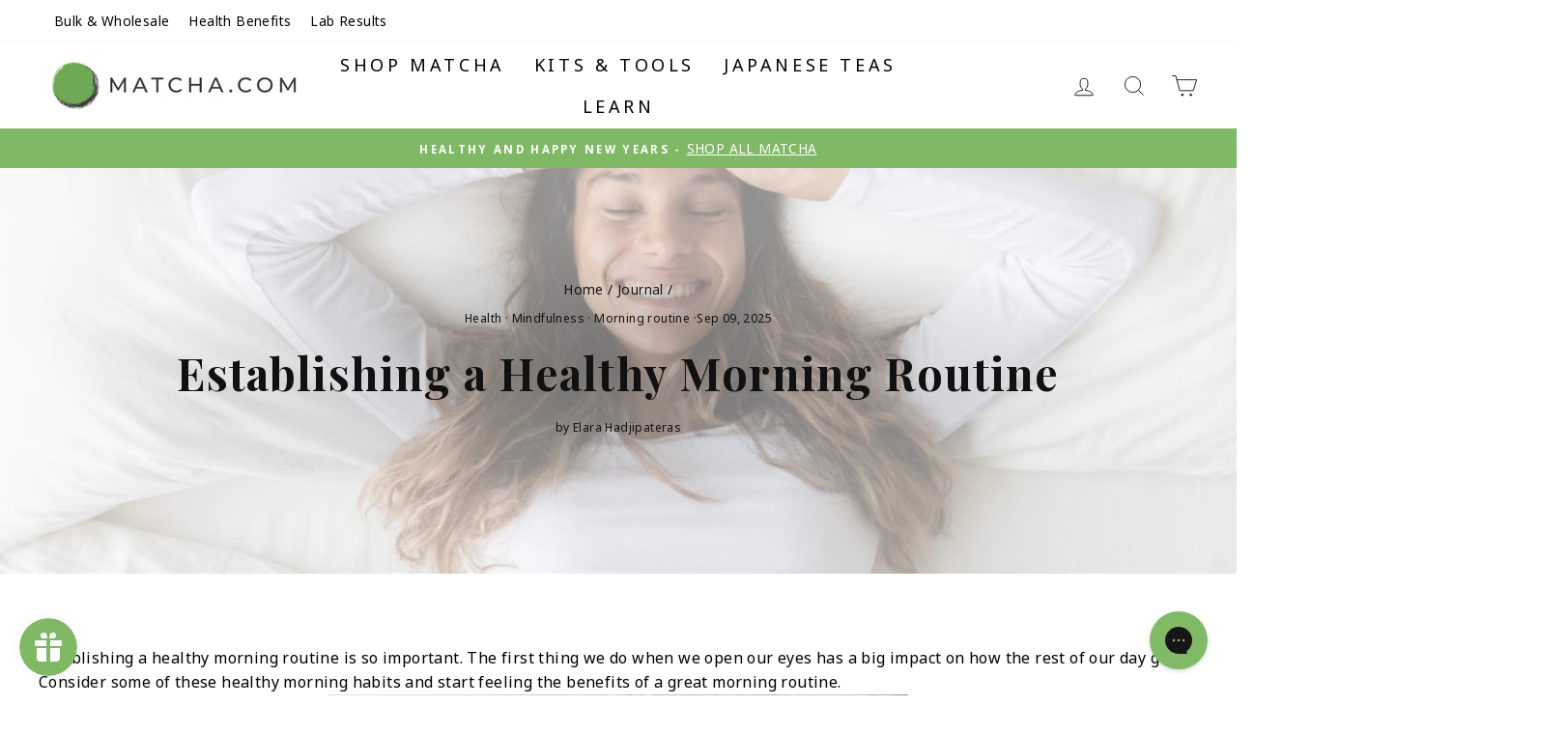

--- FILE ---
content_type: text/html; charset=utf-8
request_url: https://matcha.com/blogs/news/establishing-a-healthy-morning-routine?_pos=1&_sid=dc2b9ccf3&_ss=r
body_size: 41295
content:















<!doctype html>
<html class="no-js" lang="en" dir="ltr">
<head>
<link rel='preconnect dns-prefetch' href='https://api.config-security.com/' crossorigin />
<link rel='preconnect dns-prefetch' href='https://conf.config-security.com/' crossorigin />
<link rel='preconnect dns-prefetch' href='https://whale.camera/' crossorigin />
<script>
/* >> TriplePixel :: start*/
window.TriplePixelData={TripleName:"matcha-8.myshopify.com",ver:"2.12",plat:"SHOPIFY",isHeadless:false},function(W,H,A,L,E,_,B,N){function O(U,T,P,H,R){void 0===R&&(R=!1),H=new XMLHttpRequest,P?(H.open("POST",U,!0),H.setRequestHeader("Content-Type","text/plain")):H.open("GET",U,!0),H.send(JSON.stringify(P||{})),H.onreadystatechange=function(){4===H.readyState&&200===H.status?(R=H.responseText,U.includes(".txt")?eval(R):P||(N[B]=R)):(299<H.status||H.status<200)&&T&&!R&&(R=!0,O(U,T-1,P))}}if(N=window,!N[H+"sn"]){N[H+"sn"]=1,L=function(){return Date.now().toString(36)+"_"+Math.random().toString(36)};try{A.setItem(H,1+(0|A.getItem(H)||0)),(E=JSON.parse(A.getItem(H+"U")||"[]")).push({u:location.href,r:document.referrer,t:Date.now(),id:L()}),A.setItem(H+"U",JSON.stringify(E))}catch(e){}var i,m,p;A.getItem('"!nC`')||(_=A,A=N,A[H]||(E=A[H]=function(t,e,a){return void 0===a&&(a=[]),"State"==t?E.s:(W=L(),(E._q=E._q||[]).push([W,t,e].concat(a)),W)},E.s="Installed",E._q=[],E.ch=W,B="configSecurityConfModel",N[B]=1,O("https://conf.config-security.com/model",5),i=L(),m=A[atob("c2NyZWVu")],_.setItem("di_pmt_wt",i),p={id:i,action:"profile",avatar:_.getItem("auth-security_rand_salt_"),time:m[atob("d2lkdGg=")]+":"+m[atob("aGVpZ2h0")],host:A.TriplePixelData.TripleName,plat:A.TriplePixelData.plat,url:window.location.href,ref:document.referrer,ver:A.TriplePixelData.ver},O("https://api.config-security.com/event",5,p),O("https://whale.camera/live/dot.txt",5)))}}("","TriplePixel",localStorage);
/* << TriplePixel :: end*/
</script>
<link rel='preconnect dns-prefetch' href='https://triplewhale-pixel.web.app/' crossorigin />
<link rel='preconnect dns-prefetch' href='https://triplewhale-pixel.web.app/' crossorigin />
<script>
/* >> TriplePixel :: start*/
window.TriplePixelData={TripleName:"matcha-8.myshopify.com",ver:"1.9.0"},function(W,H,A,L,E,_,B,N){function O(U,T,P,H,R){void 0===R&&(R=!1),H=new XMLHttpRequest,P?(H.open("POST",U,!0),H.setRequestHeader("Content-Type","application/json")):H.open("GET",U,!0),H.send(JSON.stringify(P||{})),H.onreadystatechange=function(){4===H.readyState&&200===H.status?(R=H.responseText,U.includes(".txt")?eval(R):P||(N[B]=R)):(299<H.status||H.status<200)&&T&&!R&&(R=!0,O(U,T-1))}}if(N=window,!N[H+"sn"]){N[H+"sn"]=1;try{A.setItem(H,1+(0|A.getItem(H)||0)),(E=JSON.parse(A.getItem(H+"U")||"[]")).push(location.href),A.setItem(H+"U",JSON.stringify(E))}catch(e){}var i,m,p;A.getItem('"!nC`')||(_=A,A=N,A[H]||(L=function(){return Date.now().toString(36)+"_"+Math.random().toString(36)},E=A[H]=function(t,e){return"State"==t?E.s:(W=L(),(E._q=E._q||[]).push([W,t,e]),W)},E.s="Installed",E._q=[],E.ch=W,B="configSecurityConfModel",N[B]=1,O("//conf.config-security.com/model",5),i=L(),m=A[atob("c2NyZWVu")],_.setItem("di_pmt_wt",i),p={id:i,action:"profile",avatar:_.getItem("auth-security_rand_salt_"),time:m[atob("d2lkdGg=")]+":"+m[atob("aGVpZ2h0")],host:A.TriplePixelData.TripleName,url:window.location.href,ref:document.referrer,ver:window.TriplePixelData.ver},O("//api.config-security.com/",5,p),O("//triplewhale-pixel.web.app/dot1.9.txt",5)))}}("","TriplePixel",localStorage);
/* << TriplePixe l :: end*/
</script>



<!-- secomapp-json-ld -->

<!-- smart-seo-json-ld-store -->
<script type="application/ld+json">
{
   "@context": "http://schema.org",
   "@type": "WebSite",
   "url": "https://matcha.com/",
   "potentialAction": {
     "@type": "SearchAction",
     "target": "https://matcha.com/search?q={search_term_string}",
     "query-input": "required name=search_term_string"
   }
}
</script>
<script type="application/ld+json">
{
	"@context": "http://schema.org",
	"@type": "Organization",
	"url": "https://matcha.com"}
</script>
<!-- End - smart-seo-json-ld-store -->



<!-- secomapp-json-ld-Breadcrumb -->
<script type="application/ld+json">
    {
        "@context": "http://schema.org",
        "@type": "BreadcrumbList",
        "itemListElement": [{
            "@type": "ListItem",
            "position": 1,
            "item": {
                "@type": "Website",
                "@id": "https://matcha.com",
                "name": "Matcha.com"
            }
        },{
                "@type": "ListItem",
                "position": 2,
                "item": {
                    "@type": "Blog",
                    "@id":  "https://matcha.com/blogs/news",
                    "name": "Journal"
                }
            },{
                "@type": "ListItem",
                "position": 3,
                "item": {
                    "@type": "Article",
                    "@id": "https://matcha.com/blogs/news/establishing-a-healthy-morning-routine",
                    "name": "Establishing a Healthy Morning Routine",
                    "author": {
                        "@type": "Person",
                        "name": "Elara Hadjipateras"
                    },
                    "datePublished": "2025-09-09 22:18:00 -0400",
                    "dateModified": "2025-09-09 22:18:00 -0400",
                    "headline": "Establishing a Healthy Morning Routine",
                    "image": {
                        "@type": "ImageObject",
                        "url": "https://matcha.com/cdn/shop/articles/shutterstock_1890676642_d8e7a12a-395e-43e8-a5bd-b152d204f84f_1024x1024.jpg?v=1757640145",
                        "width": 1024,
                        "height": 1024
                    },
                    "publisher": {
                                        "@type": "Organization",
                                           
                                        
                                            "logo": {
                                                "@type": "ImageObject",
                                                "url": "https://matcha.com/cdn/shop/articles/shutterstock_1890676642_d8e7a12a-395e-43e8-a5bd-b152d204f84f_1024x1024.jpg?v=1757640145"
                                            },
                                        
                                        "name": "Matcha.com"
                                    },
                    "mainEntityOfPage" : "https://matcha.com/blogs/news/establishing-a-healthy-morning-routine"
                }
            }]

 }
</script><!-- secomapp-json-ld-article -->
<script type="application/ld+json">
    
    {
        "@context" : "http://schema.org",
        "@type" : "Article",
        "about": "",
        "headline": "Establishing a Healthy Morning Routine",
        "mainEntityOfPage" : "https://matcha.com/blogs/news/establishing-a-healthy-morning-routine",
        "image": {
            "@type": "ImageObject",
            "url": "https://matcha.com/cdn/shop/articles/shutterstock_1890676642_d8e7a12a-395e-43e8-a5bd-b152d204f84f_1024x1024.jpg?v=1757640145",
            "width": 1024,
            "height": 1024
        },
        "url" : "https://matcha.com/blogs/news/establishing-a-healthy-morning-routine",
        "dateModified": "2025-09-09 22:18:00 -0400",
        "datePublished": "2025-09-09 22:18:00 -0400",
        "dateCreated": "2024-01-16 22:15:49 -0500",
        "description": "Establishing a healthy morning routine is so important. The first thing we do when we open our eyes has a big impact on how the rest of our day goes. Consider some of these healthy morning habits and start feeling the benefits of a great morning routine.",
        "articleBody": "Establishing a healthy morning routine is so important. The first thing we do when we open our eyes has a big impact on how the rest of our day goes. Consider some of these healthy morning habits and start feeling the benefits of a great morning routine. Get good sleepHow we feel when awake is hugely affected by how well we sleep. When we’re sleeping, our blood pressure and heart rate fall - our bodies and brains are getting well-deserved rest, and without it, we’re likely to struggle the next day. Among other things, not getting enough sleep can lead to:heart diseasehigh blood pressureobesitystrokedementialow metabolisminability to focus  If you struggle to fall asleep and stay asleep, consider trying one or more of these things before bed:read a booktry a white noise machinetake melatoninno screen time for at least 1 hourtake a warm bath or showerTaking sleep seriously is the first step towards establishing successful, healthy morning habits. The better, more restful sleep you get at night, the easier it will be to wake up feeling great and ready to tackle the next step in your routine.Skip the cell phoneUsing our phones right before bed and right when we wake up is a habit that all of us would benefit from breaking. Our smartphones are constantly giving off short-wavelength light, AKA blue light. Studies show that blue light has a negative effect on hormone secretion, temperature regulation, sleepiness, and alertness. Using your phone before bed makes it harder to fall asleep and stay asleep and increases cortisol (stress hormone) levels in the morning. Pick up your phone right when you wake up, and those negative side effects will be multiplied. Using a blue light filter only partially decreases these negative side effects.Improve how you feel in the morning by staying off your phone before bed and when you wake up. Try keeping a mindful morning checklistA simple checklist can turn good intentions into lasting habits. By writing down or checking off your morning steps, you remove guesswork, reduce stress, and create a sense of accomplishment before the day even begins. Instead of rushing or forgetting, you move through your routine with ease and consistency — giving your mind and body the structure they crave. Over time, that small act of accountability helps you build momentum, stay on track with your wellness goals, and carry more calm, focused energy into the rest of your day.To make it even easier, try our Matcha Mindfulness Weekly Tracker. Each week you can check off core habits — enjoying your matcha, moving your body, staying hydrated, and reflecting on your mood. Seeing your progress over several days helps you spot patterns, stay consistent, and celebrate the balance you’re building one week at a time.Drink matchaMaking matcha part of your morning routine is a great way to start your day off with a dose of caffeine, vitamins, and minerals, all mixed into one. The L-theanine in matcha negates the negative side effects you’d typically feel from the caffeine in a cup of coffee. That means you can feel awake and alert in the morning with no jitters or crashes. Matcha is also packed with essential vitamins, antioxidants, and minerals that help boost your metabolism and immune system and enhance your mood. Making matcha part of your morning routine is quick, easy, delicious, and essential for feeling your best. Want to learn more about the health properties of matcha? Check out our article Vitamins in Matcha: Addressing Common Nutritional Deficiencies with Matcha Powder, Immune-Boosting Vitamins &amp; MineralsWant to try matcha but not sure what to make or where to start? Try using our Organic Matcha Kit to make a delicious Matcha Latte!Get in a quick workoutResearch shows that working out in the morning can help reduce abdominal fat and lower blood pressure. When combined with a healthy breakfast, having exercise as part of your morning routine also improves cognitive function in adolescents and adults. A morning workout doesn’t need to be your only workout of the day, and it doesn’t need to be particularly rigorous for your health to benefit from it. Encourage your kids, partner, or friends to join your morning exercise routine, and you’ll all be activating your metabolisms, powering up your brain, and feeling more energized for the day ahead.Remember to stay hydrated and drink a lot of water before, during, and after your exercise - drinking water is not just a great morning routine; it&#39;s an important daily life routine too!Make a nutritious breakfastEating a healthy breakfast improves nutrient absorption throughout the day, jump-starts your metabolism, kicks your brain into action, and improves your mood. When your metabolism is functioning properly, you’re more likely to make healthier food choices throughout the day because you have fewer cravings for junk food and sugar. The ideal breakfast contains fruits, vegetables, grains, proteins, and dairy.Check out this chart to learn the nutrients you should focus on eating in your breakfast and some suggestions for food that contains those nutrients. The three nutrients to limit in your breakfast are:saturated fatadded sugarsodium Try one of these healthy morning recipes to mix matcha into your breakfast! Top 4 best matcha smoothie recipes, Summer glow smoothie recipe with matcha, strawberry, papaya, and mango, Vegan matcha banana bread recipeEstablish a skincare routine Self-care is an essential element in your physical and mental wellness. You can have a successful skincare routine if you’re a product junkie or if you like to keep it simple. Whether you have 10 or 2 steps, committing to taking care of your largest organ (the skin) in the morning is one important part of establishing a morning routine that leads to a successful day. Daily use of cleansers, serums, and moisturizers has been proven to improve your skin&#39;s texture, appearance, and microbiome. Washing and moisturizing your face daily also helps fight acne-causing bacteria and reduces the signs of aging. The bottom line Starting your day off in a similar way each morning is a great way to set yourself up for success. Humans thrive in routine and reap the relaxing benefits of being set up both mentally and physically for the day ahead. You may also like:Boost reaction time: matcha green tea for reflex, focus, and attentionScrumptious matcha streusel pumpkin bread recipe 3-ingredient matcha chocolate-covered almond recipeDisclaimer: These statements in this blog post have not been evaluated by the Food and Drug Administration. The information provided here is for educational purposes only and should not be considered medical advice. It&#39;s essential to consult with a qualified healthcare professional before making any dietary or lifestyle changes.ReferencesHöhn, C., Schmid, S. R., Plamberger, C. P., Bothe, K., Angerer, M., Gruber, G., Pletzer, B., &amp; Hoedlmoser, K. (2021). Preliminary Results: The Impact of Smartphone Use and Short-Wavelength Light during the Evening on Circadian Rhythm, Sleep and Alertness. Clocks &amp; sleep, 3(1), 66–86. https://doi.org/10.3390/clockssleep3010005Lichtenstein G. R. (2015). The Importance of Sleep. Gastroenterology &amp; hepatology, 11(12), 790.Worley S. L. (2018). The Extraordinary Importance of Sleep: The Detrimental Effects of Inadequate Sleep on Health and Public Safety Drive an Explosion of Sleep Research. P &amp; T : a peer-reviewed journal for formulary management, 43(12), 758–763.Arciero, P. J., Ives, S. J., Mohr, A. E., Robinson, N., Escudero, D., Robinson, J., Rose, K., Minicucci, O., O&#39;Brien, G., Curran, K., Miller, V. J., He, F., Norton, C., Paul, M., Sheridan, C., Beard, S., Centore, J., Dudar, M., Ehnstrom, K., Hoyte, D., … Yarde, A. (2022). Morning Exercise Reduces Abdominal Fat and Blood Pressure in Women; Evening Exercise Increases Muscular Performance in Women and Lowers Blood Pressure in Men. Frontiers in physiology, 13, 893783. https://doi.org/10.3389/fphys.2022.893783Ferrer-Cascales, R., Sánchez-SanSegundo, M., Ruiz-Robledillo, N., Albaladejo-Blázquez, N., Laguna-Pérez, A., &amp; Zaragoza-Martí, A. (2018). Eat or Skip Breakfast? The Important Role of Breakfast Quality for Health-Related Quality of Life, Stress and Depression in Spanish Adolescents. International journal of environmental research and public health, 15(8), 1781. https://doi.org/10.3390/ijerph15081781Department of Health &amp; Human Services. (2003, May 21). Protein. Better Health Channel. https://www.betterhealth.vic.gov.au/health/healthyliving/proteinWein, H. (Ed.). (2022, June 21). Health benefits of dietary fibers vary. National Institutes of Health. https://www.nih.gov/news-events/nih-research-matters/health-benefits-dietary-fibers-vary#:~:text=There%20are%20two%20types%20of,and%20better%20blood%20sugar%20controlB vitamins. The Nutrition Source. (2023, March 7). https://www.hsph.harvard.edu/nutritionsource/vitamins/vitamin-b/#:~:text=You’re%20probably%20familiar%20with,are%20actually%20eight%20B%20vitamins%3F&amp;text=These%20vitamins%20help%20a%20variety,containing%20nutrients%20around%20the%20body.U.S. Department of Health and Human Services. (2022, November 8). Office of dietary supplements - vitamin D. NIH Office of Dietary Supplements. https://ods.od.nih.gov/factsheets/VitaminD-Consumer/U.S. Department of Health and Human Services. (2023, September 14). Office of dietary supplements - calcium. NIH Office of Dietary Supplements. https://ods.od.nih.gov/factsheets/Calcium-Consumer/U.S. Department of Health and Human Services. (2023a, August 17). Office of dietary supplements - iron. NIH Office of Dietary Supplements. https://ods.od.nih.gov/factsheets/Iron-Consumer/#:~:text=Iron%20is%20a%20mineral%20that,iron%20to%20make%20some%20hormones.U.S. Department of Health and Human Services. (2022a, June 2). Office of dietary supplements - magnesium. NIH Office of Dietary Supplements. https://ods.od.nih.gov/factsheets/Magnesium-HealthProfessional/U.S. Department of Health and Human Services. (2022b, June 2). Office of dietary supplements - potassium. NIH Office of Dietary Supplements. https://ods.od.nih.gov/factsheets/Potassium-HealthProfessional/Hwang, B. K., Lee, S., Myoung, J., Hwang, S. J., Lim, J. M., Jeong, E. T., Park, S. G., &amp; Youn, S. H. (2021). Effect of the skincare product on facial skin microbial structure and biophysical parameters: A pilot study. MicrobiologyOpen, 10(5), e1236. https://doi.org/10.1002/mbo3.1236",
        "author": {
            "@type": "Person",
            "name": "Elara Hadjipateras"
        },
        "publisher": {
                            "@type": "Organization",
                               
                            
                                "logo": {
                                    "@type": "ImageObject",
                                    "url": "https://matcha.com/cdn/shop/articles/shutterstock_1890676642_d8e7a12a-395e-43e8-a5bd-b152d204f84f_1024x1024.jpg?v=1757640145"
                                },
                            
                            "name": "Matcha.com"
                        }
    }

</script>



<meta name="description" content="Matcha.com |  Best ways to establish a morning routine: 1. Get good sleep 2. Drink matcha 3. Get in a quick workout 4. Make a nutritious breakfast...">






<title>Establishing a Healthy Morning Routine</title>



  <meta charset="utf-8">
  <meta http-equiv="X-UA-Compatible" content="IE=edge,chrome=1">
  <meta name="viewport" content="width=device-width,initial-scale=1">
  <meta name="theme-color" content="#80b966">
  
  <!-- Google Tag Manager -->
<script>(function(w,d,s,l,i){w[l]=w[l]||[];w[l].push({'gtm.start':
new Date().getTime(),event:'gtm.js'});var f=d.getElementsByTagName(s)[0],
j=d.createElement(s),dl=l!='dataLayer'?'&l='+l:'';j.async=true;j.src=
'https://www.googletagmanager.com/gtm.js?id='+i+dl;f.parentNode.insertBefore(j,f);
})(window,document,'script','dataLayer','GTM-WKV6KL6');</script>
<!-- End Google Tag Manager -->

<!-- Google tag (gtag.js) -->
<script async src="https://www.googletagmanager.com/gtag/js?id=G-QN7RVD2QZS"></script>
<script>
  window.dataLayer = window.dataLayer || [];
  function gtag(){dataLayer.push(arguments);}
  gtag('js', new Date());

  gtag('config', 'G-QN7RVD2QZS');
</script>

  
<!-- Google tag (gtag.js) -->
<script async src="https://www.googletagmanager.com/gtag/js?id=AW-862965654"></script>
<script>
  window.dataLayer = window.dataLayer || [];
  function gtag(){dataLayer.push(arguments);}
  gtag('js', new Date());

  gtag('config', 'AW-862965654');
</script>

  <script>
  gtag('event', 'page_view', {
    'send_to': 'AW-862965654',
    'value': 'replace with value',
    'items': [{
      'id': 'replace with value',
      'google_business_vertical': 'retail'
    }]
  });
</script>

  <script>
    (function(w,d,t,r,u)
    {
        var f,n,i;
        w[u]=w[u]||[],f=function()
        {
            var o={ti:"343100036", enableAutoSpaTracking: true};
            o.q=w[u],w[u]=new UET(o),w[u].push("pageLoad")
        },
        n=d.createElement(t),n.src=r,n.async=1,n.onload=n.onreadystatechange=function()
        {
            var s=this.readyState;
            s&&s!=="loaded"&&s!=="complete"||(f(),n.onload=n.onreadystatechange=null)
        },
        i=d.getElementsByTagName(t)[0],i.parentNode.insertBefore(n,i)
    })
    (window,document,"script","//bat.bing.com/bat.js","uetq");
</script>
  
  <link rel="canonical" href="https://matcha.com/blogs/news/establishing-a-healthy-morning-routine">
  <link rel="preconnect" href="https://cdn.shopify.com">
  <link rel="preconnect" href="https://fonts.shopifycdn.com">
  <link rel="dns-prefetch" href="https://productreviews.shopifycdn.com">
  <link rel="dns-prefetch" href="https://ajax.googleapis.com">
  <link rel="dns-prefetch" href="https://maps.googleapis.com">
  <link rel="dns-prefetch" href="https://maps.gstatic.com">
<meta name="google-site-verification" content="hzXZdGe3kTTIXdviBUY7T12VT7ZQzE_0EN86uKIKDqc" />
<meta name="p:domain_verify" content="6e50c2ab92244ee986a023881a9a4448"/><link rel="shortcut icon" href="//matcha.com/cdn/shop/files/favicon-32x32_32x32.png?v=1621523121" type="image/png" /><title>Establishing a Healthy Morning Routine
&ndash; Matcha.com
</title>
<meta property="og:site_name" content="Matcha.com">
  <meta property="og:url" content="https://matcha.com/blogs/news/establishing-a-healthy-morning-routine">
  <meta property="og:title" content="Establishing a Healthy Morning Routine">
  <meta property="og:type" content="article">
  <meta property="og:description" content="Establishing a healthy morning routine is so important. The first thing we do when we open our eyes has a big impact on how the rest of our day goes. Consider some of these healthy morning habits and start feeling the benefits of a great morning routine."><meta property="og:image" content="http://matcha.com/cdn/shop/articles/shutterstock_1890676642_d8e7a12a-395e-43e8-a5bd-b152d204f84f.jpg?v=1757640145">
    <meta property="og:image:secure_url" content="https://matcha.com/cdn/shop/articles/shutterstock_1890676642_d8e7a12a-395e-43e8-a5bd-b152d204f84f.jpg?v=1757640145">
    <meta property="og:image:width" content="1000">
    <meta property="og:image:height" content="667"><meta name="twitter:site" content="@matchakari">
  <meta name="twitter:card" content="summary_large_image">
  <meta name="twitter:title" content="Establishing a Healthy Morning Routine">
  <meta name="twitter:description" content="Establishing a healthy morning routine is so important. The first thing we do when we open our eyes has a big impact on how the rest of our day goes. Consider some of these healthy morning habits and start feeling the benefits of a great morning routine.">
<style data-shopify>@font-face {
  font-family: "Playfair Display";
  font-weight: 700;
  font-style: normal;
  font-display: swap;
  src: url("//matcha.com/cdn/fonts/playfair_display/playfairdisplay_n7.592b3435e0fff3f50b26d410c73ae7ec893f6910.woff2") format("woff2"),
       url("//matcha.com/cdn/fonts/playfair_display/playfairdisplay_n7.998b1417dec711058cce2abb61a0b8c59066498f.woff") format("woff");
}

  

  
  
  
</style><link href="//matcha.com/cdn/shop/t/181/assets/theme.css?v=132344073044495358511766174929" rel="stylesheet" type="text/css" media="all" />
<style data-shopify>:root {
    --typeHeaderPrimary: "Playfair Display";
    --typeHeaderFallback: serif;
    --typeHeaderSize: 32px;
    --typeHeaderWeight: 700;
    --typeHeaderLineHeight: 1.4;
    --typeHeaderSpacing: 0.025em;

    --typeBasePrimary:"system_ui";
    --typeBaseFallback:-apple-system, 'Segoe UI', Roboto, 'Helvetica Neue', 'Noto Sans', 'Liberation Sans', Arial, sans-serif, 'Apple Color Emoji', 'Segoe UI Emoji', 'Segoe UI Symbol', 'Noto Color Emoji';
    --typeBaseSize: 16px;
    --typeBaseWeight: 400;
    --typeBaseSpacing: 0.025em;
    --typeBaseLineHeight: 1.6;

    --typeCollectionTitle: 18px;

    --iconWeight: 2px;
    --iconLinecaps: miter;

    
      --buttonRadius: 0px;
    

    --colorGridOverlayOpacity: 0.1;
  }

  .placeholder-content {
    background-image: linear-gradient(100deg, #ffffff 40%, #f7f7f7 63%, #ffffff 79%);
  }</style><link href="//matcha.com/cdn/shop/t/181/assets/recharge.css?v=59998731889514795361766174735" rel="stylesheet" type="text/css" media="all" />
<link href="//cdnjs.cloudflare.com/ajax/libs/font-awesome/4.7.0/css/font-awesome.min.css" rel="stylesheet" type="text/css" media="all" />
  <script>
    document.documentElement.className = document.documentElement.className.replace('no-js', 'js');

    window.theme = window.theme || {};
    theme.routes = {
      home: "/",
      cart: "/cart.js",
      cartPage: "/cart",
      cartAdd: "/cart/add.js",
      cartChange: "/cart/change.js"
    };
    theme.strings = {
      soldOut: "Sold Out",
      unavailable: "Unavailable",
      stockLabel: "Only [count] items in stock!",
      willNotShipUntil: "Will not ship until [date]",
      willBeInStockAfter: "Will be in stock after [date]",
      waitingForStock: "Inventory on the way",
      savePrice: "Save [saved_amount]",
      cartEmpty: "Your cart is currently empty.",
      cartTermsConfirmation: "You must agree with the terms and conditions of sales to check out",
      searchCollections: "Collections:",
      searchPages: "Pages:",
      searchArticles: "Articles:"
    };
    theme.settings = {
      dynamicVariantsEnable: true,
      dynamicVariantType: "button",
      cartType: "page",
      isCustomerTemplate: false,
      moneyFormat: "${{amount}}",
      saveType: "dollar",
      recentlyViewedEnabled: false,
      productImageSize: "square",
      productImageCover: true,
      predictiveSearch: true,
      predictiveSearchType: "product,article",
      inventoryThreshold: 10,
      quickView: false,
      themeName: 'Impulse',
      themeVersion: "4.1.1"
    };
  </script>

  
  <script>window.performance && window.performance.mark && window.performance.mark('shopify.content_for_header.start');</script><meta id="shopify-digital-wallet" name="shopify-digital-wallet" content="/14568506/digital_wallets/dialog">
<meta name="shopify-checkout-api-token" content="98447c1d8a253f27fb8c805846155064">
<meta id="in-context-paypal-metadata" data-shop-id="14568506" data-venmo-supported="false" data-environment="production" data-locale="en_US" data-paypal-v4="true" data-currency="USD">
<link rel="alternate" type="application/atom+xml" title="Feed" href="/blogs/news.atom" />
<link rel="alternate" hreflang="x-default" href="https://matcha.com/blogs/news/establishing-a-healthy-morning-routine">
<link rel="alternate" hreflang="en-CA" href="https://matcha.com/en-ca/blogs/news/establishing-a-healthy-morning-routine">
<link rel="alternate" hreflang="en-US" href="https://matcha.com/blogs/news/establishing-a-healthy-morning-routine">
<script async="async" src="/checkouts/internal/preloads.js?locale=en-US"></script>
<link rel="preconnect" href="https://shop.app" crossorigin="anonymous">
<script async="async" src="https://shop.app/checkouts/internal/preloads.js?locale=en-US&shop_id=14568506" crossorigin="anonymous"></script>
<script id="apple-pay-shop-capabilities" type="application/json">{"shopId":14568506,"countryCode":"US","currencyCode":"USD","merchantCapabilities":["supports3DS"],"merchantId":"gid:\/\/shopify\/Shop\/14568506","merchantName":"Matcha.com","requiredBillingContactFields":["postalAddress","email"],"requiredShippingContactFields":["postalAddress","email"],"shippingType":"shipping","supportedNetworks":["visa","masterCard","amex","discover","elo","jcb"],"total":{"type":"pending","label":"Matcha.com","amount":"1.00"},"shopifyPaymentsEnabled":true,"supportsSubscriptions":true}</script>
<script id="shopify-features" type="application/json">{"accessToken":"98447c1d8a253f27fb8c805846155064","betas":["rich-media-storefront-analytics"],"domain":"matcha.com","predictiveSearch":true,"shopId":14568506,"locale":"en"}</script>
<script>var Shopify = Shopify || {};
Shopify.shop = "matcha-8.myshopify.com";
Shopify.locale = "en";
Shopify.currency = {"active":"USD","rate":"1.0"};
Shopify.country = "US";
Shopify.theme = {"name":"12\/27-01\/03 - Updated Home and Collection","id":138868654193,"schema_name":"Impulse","schema_version":"4.1.1","theme_store_id":857,"role":"main"};
Shopify.theme.handle = "null";
Shopify.theme.style = {"id":null,"handle":null};
Shopify.cdnHost = "matcha.com/cdn";
Shopify.routes = Shopify.routes || {};
Shopify.routes.root = "/";</script>
<script type="module">!function(o){(o.Shopify=o.Shopify||{}).modules=!0}(window);</script>
<script>!function(o){function n(){var o=[];function n(){o.push(Array.prototype.slice.apply(arguments))}return n.q=o,n}var t=o.Shopify=o.Shopify||{};t.loadFeatures=n(),t.autoloadFeatures=n()}(window);</script>
<script>
  window.ShopifyPay = window.ShopifyPay || {};
  window.ShopifyPay.apiHost = "shop.app\/pay";
  window.ShopifyPay.redirectState = null;
</script>
<script id="shop-js-analytics" type="application/json">{"pageType":"article"}</script>
<script defer="defer" async type="module" src="//matcha.com/cdn/shopifycloud/shop-js/modules/v2/client.init-shop-cart-sync_BApSsMSl.en.esm.js"></script>
<script defer="defer" async type="module" src="//matcha.com/cdn/shopifycloud/shop-js/modules/v2/chunk.common_CBoos6YZ.esm.js"></script>
<script type="module">
  await import("//matcha.com/cdn/shopifycloud/shop-js/modules/v2/client.init-shop-cart-sync_BApSsMSl.en.esm.js");
await import("//matcha.com/cdn/shopifycloud/shop-js/modules/v2/chunk.common_CBoos6YZ.esm.js");

  window.Shopify.SignInWithShop?.initShopCartSync?.({"fedCMEnabled":true,"windoidEnabled":true});

</script>
<script>
  window.Shopify = window.Shopify || {};
  if (!window.Shopify.featureAssets) window.Shopify.featureAssets = {};
  window.Shopify.featureAssets['shop-js'] = {"shop-cart-sync":["modules/v2/client.shop-cart-sync_DJczDl9f.en.esm.js","modules/v2/chunk.common_CBoos6YZ.esm.js"],"init-fed-cm":["modules/v2/client.init-fed-cm_BzwGC0Wi.en.esm.js","modules/v2/chunk.common_CBoos6YZ.esm.js"],"init-windoid":["modules/v2/client.init-windoid_BS26ThXS.en.esm.js","modules/v2/chunk.common_CBoos6YZ.esm.js"],"init-shop-email-lookup-coordinator":["modules/v2/client.init-shop-email-lookup-coordinator_DFwWcvrS.en.esm.js","modules/v2/chunk.common_CBoos6YZ.esm.js"],"shop-cash-offers":["modules/v2/client.shop-cash-offers_DthCPNIO.en.esm.js","modules/v2/chunk.common_CBoos6YZ.esm.js","modules/v2/chunk.modal_Bu1hFZFC.esm.js"],"shop-button":["modules/v2/client.shop-button_D_JX508o.en.esm.js","modules/v2/chunk.common_CBoos6YZ.esm.js"],"shop-toast-manager":["modules/v2/client.shop-toast-manager_tEhgP2F9.en.esm.js","modules/v2/chunk.common_CBoos6YZ.esm.js"],"avatar":["modules/v2/client.avatar_BTnouDA3.en.esm.js"],"pay-button":["modules/v2/client.pay-button_BuNmcIr_.en.esm.js","modules/v2/chunk.common_CBoos6YZ.esm.js"],"init-shop-cart-sync":["modules/v2/client.init-shop-cart-sync_BApSsMSl.en.esm.js","modules/v2/chunk.common_CBoos6YZ.esm.js"],"shop-login-button":["modules/v2/client.shop-login-button_DwLgFT0K.en.esm.js","modules/v2/chunk.common_CBoos6YZ.esm.js","modules/v2/chunk.modal_Bu1hFZFC.esm.js"],"init-customer-accounts-sign-up":["modules/v2/client.init-customer-accounts-sign-up_TlVCiykN.en.esm.js","modules/v2/client.shop-login-button_DwLgFT0K.en.esm.js","modules/v2/chunk.common_CBoos6YZ.esm.js","modules/v2/chunk.modal_Bu1hFZFC.esm.js"],"init-shop-for-new-customer-accounts":["modules/v2/client.init-shop-for-new-customer-accounts_DrjXSI53.en.esm.js","modules/v2/client.shop-login-button_DwLgFT0K.en.esm.js","modules/v2/chunk.common_CBoos6YZ.esm.js","modules/v2/chunk.modal_Bu1hFZFC.esm.js"],"init-customer-accounts":["modules/v2/client.init-customer-accounts_C0Oh2ljF.en.esm.js","modules/v2/client.shop-login-button_DwLgFT0K.en.esm.js","modules/v2/chunk.common_CBoos6YZ.esm.js","modules/v2/chunk.modal_Bu1hFZFC.esm.js"],"shop-follow-button":["modules/v2/client.shop-follow-button_C5D3XtBb.en.esm.js","modules/v2/chunk.common_CBoos6YZ.esm.js","modules/v2/chunk.modal_Bu1hFZFC.esm.js"],"checkout-modal":["modules/v2/client.checkout-modal_8TC_1FUY.en.esm.js","modules/v2/chunk.common_CBoos6YZ.esm.js","modules/v2/chunk.modal_Bu1hFZFC.esm.js"],"lead-capture":["modules/v2/client.lead-capture_D-pmUjp9.en.esm.js","modules/v2/chunk.common_CBoos6YZ.esm.js","modules/v2/chunk.modal_Bu1hFZFC.esm.js"],"shop-login":["modules/v2/client.shop-login_BmtnoEUo.en.esm.js","modules/v2/chunk.common_CBoos6YZ.esm.js","modules/v2/chunk.modal_Bu1hFZFC.esm.js"],"payment-terms":["modules/v2/client.payment-terms_BHOWV7U_.en.esm.js","modules/v2/chunk.common_CBoos6YZ.esm.js","modules/v2/chunk.modal_Bu1hFZFC.esm.js"]};
</script>
<script>(function() {
  var isLoaded = false;
  function asyncLoad() {
    if (isLoaded) return;
    isLoaded = true;
    var urls = ["https:\/\/shy.elfsight.com\/p\/platform.js?v=1.5.7\u0026shop=matcha-8.myshopify.com","https:\/\/static.rechargecdn.com\/static\/js\/recharge.js?shop=matcha-8.myshopify.com","https:\/\/quizify.arhamcommerce.com\/js\/shortcode.js?shop=matcha-8.myshopify.com","https:\/\/d38xvr37kwwhcm.cloudfront.net\/js\/grin-sdk.js?shop=matcha-8.myshopify.com","https:\/\/config.gorgias.chat\/bundle-loader\/01GYCBR5M6QPSMVGVQY0NG7G4G?source=shopify1click\u0026shop=matcha-8.myshopify.com","https:\/\/d217z8zw4dqir.cloudfront.net\/script_tags\/loop_snippets?shop=matcha-8.myshopify.com","https:\/\/na.shgcdn3.com\/collector.js?shop=matcha-8.myshopify.com","https:\/\/d3hw6dc1ow8pp2.cloudfront.net\/reviewsWidget.min.js?shop=matcha-8.myshopify.com","\/\/cdn.shopify.com\/proxy\/fb5ffaa3facdee9fb255b1ce5dbd82811583e5858cc10c3f4f98ffb56ab71202\/storage.googleapis.com\/adnabu-shopify\/online-store\/2982c8f745a4467590d5d5851715146320.min.js?shop=matcha-8.myshopify.com\u0026sp-cache-control=cHVibGljLCBtYXgtYWdlPTkwMA","https:\/\/static.klaviyo.com\/onsite\/js\/Qd8PKV\/klaviyo.js?company_id=Qd8PKV\u0026shop=matcha-8.myshopify.com","https:\/\/static.rechargecdn.com\/assets\/js\/widget.min.js?shop=matcha-8.myshopify.com","https:\/\/cdn.rebuyengine.com\/onsite\/js\/rebuy.js?shop=matcha-8.myshopify.com","https:\/\/cdn.9gtb.com\/loader.js?g_cvt_id=729367c3-6523-49e7-9e56-08365f5b2f5a\u0026shop=matcha-8.myshopify.com","https:\/\/cdn.pushowl.com\/latest\/sdks\/pushowl-shopify.js?subdomain=matcha-8\u0026environment=production\u0026guid=8cfc14e4-9c66-4b7f-b251-4ebf2b41b340\u0026shop=matcha-8.myshopify.com"];
    for (var i = 0; i < urls.length; i++) {
      var s = document.createElement('script');
      s.type = 'text/javascript';
      s.async = true;
      s.src = urls[i];
      var x = document.getElementsByTagName('script')[0];
      x.parentNode.insertBefore(s, x);
    }
  };
  if(window.attachEvent) {
    window.attachEvent('onload', asyncLoad);
  } else {
    window.addEventListener('load', asyncLoad, false);
  }
})();</script>
<script id="__st">var __st={"a":14568506,"offset":-18000,"reqid":"ab3824e0-36d9-4cdf-b405-be0896d9949b-1768930319","pageurl":"matcha.com\/blogs\/news\/establishing-a-healthy-morning-routine?_pos=1\u0026_sid=dc2b9ccf3\u0026_ss=r","s":"articles-559453962353","u":"8462d9843420","p":"article","rtyp":"article","rid":559453962353};</script>
<script>window.ShopifyPaypalV4VisibilityTracking = true;</script>
<script id="captcha-bootstrap">!function(){'use strict';const t='contact',e='account',n='new_comment',o=[[t,t],['blogs',n],['comments',n],[t,'customer']],c=[[e,'customer_login'],[e,'guest_login'],[e,'recover_customer_password'],[e,'create_customer']],r=t=>t.map((([t,e])=>`form[action*='/${t}']:not([data-nocaptcha='true']) input[name='form_type'][value='${e}']`)).join(','),a=t=>()=>t?[...document.querySelectorAll(t)].map((t=>t.form)):[];function s(){const t=[...o],e=r(t);return a(e)}const i='password',u='form_key',d=['recaptcha-v3-token','g-recaptcha-response','h-captcha-response',i],f=()=>{try{return window.sessionStorage}catch{return}},m='__shopify_v',_=t=>t.elements[u];function p(t,e,n=!1){try{const o=window.sessionStorage,c=JSON.parse(o.getItem(e)),{data:r}=function(t){const{data:e,action:n}=t;return t[m]||n?{data:e,action:n}:{data:t,action:n}}(c);for(const[e,n]of Object.entries(r))t.elements[e]&&(t.elements[e].value=n);n&&o.removeItem(e)}catch(o){console.error('form repopulation failed',{error:o})}}const l='form_type',E='cptcha';function T(t){t.dataset[E]=!0}const w=window,h=w.document,L='Shopify',v='ce_forms',y='captcha';let A=!1;((t,e)=>{const n=(g='f06e6c50-85a8-45c8-87d0-21a2b65856fe',I='https://cdn.shopify.com/shopifycloud/storefront-forms-hcaptcha/ce_storefront_forms_captcha_hcaptcha.v1.5.2.iife.js',D={infoText:'Protected by hCaptcha',privacyText:'Privacy',termsText:'Terms'},(t,e,n)=>{const o=w[L][v],c=o.bindForm;if(c)return c(t,g,e,D).then(n);var r;o.q.push([[t,g,e,D],n]),r=I,A||(h.body.append(Object.assign(h.createElement('script'),{id:'captcha-provider',async:!0,src:r})),A=!0)});var g,I,D;w[L]=w[L]||{},w[L][v]=w[L][v]||{},w[L][v].q=[],w[L][y]=w[L][y]||{},w[L][y].protect=function(t,e){n(t,void 0,e),T(t)},Object.freeze(w[L][y]),function(t,e,n,w,h,L){const[v,y,A,g]=function(t,e,n){const i=e?o:[],u=t?c:[],d=[...i,...u],f=r(d),m=r(i),_=r(d.filter((([t,e])=>n.includes(e))));return[a(f),a(m),a(_),s()]}(w,h,L),I=t=>{const e=t.target;return e instanceof HTMLFormElement?e:e&&e.form},D=t=>v().includes(t);t.addEventListener('submit',(t=>{const e=I(t);if(!e)return;const n=D(e)&&!e.dataset.hcaptchaBound&&!e.dataset.recaptchaBound,o=_(e),c=g().includes(e)&&(!o||!o.value);(n||c)&&t.preventDefault(),c&&!n&&(function(t){try{if(!f())return;!function(t){const e=f();if(!e)return;const n=_(t);if(!n)return;const o=n.value;o&&e.removeItem(o)}(t);const e=Array.from(Array(32),(()=>Math.random().toString(36)[2])).join('');!function(t,e){_(t)||t.append(Object.assign(document.createElement('input'),{type:'hidden',name:u})),t.elements[u].value=e}(t,e),function(t,e){const n=f();if(!n)return;const o=[...t.querySelectorAll(`input[type='${i}']`)].map((({name:t})=>t)),c=[...d,...o],r={};for(const[a,s]of new FormData(t).entries())c.includes(a)||(r[a]=s);n.setItem(e,JSON.stringify({[m]:1,action:t.action,data:r}))}(t,e)}catch(e){console.error('failed to persist form',e)}}(e),e.submit())}));const S=(t,e)=>{t&&!t.dataset[E]&&(n(t,e.some((e=>e===t))),T(t))};for(const o of['focusin','change'])t.addEventListener(o,(t=>{const e=I(t);D(e)&&S(e,y())}));const B=e.get('form_key'),M=e.get(l),P=B&&M;t.addEventListener('DOMContentLoaded',(()=>{const t=y();if(P)for(const e of t)e.elements[l].value===M&&p(e,B);[...new Set([...A(),...v().filter((t=>'true'===t.dataset.shopifyCaptcha))])].forEach((e=>S(e,t)))}))}(h,new URLSearchParams(w.location.search),n,t,e,['guest_login'])})(!0,!0)}();</script>
<script integrity="sha256-4kQ18oKyAcykRKYeNunJcIwy7WH5gtpwJnB7kiuLZ1E=" data-source-attribution="shopify.loadfeatures" defer="defer" src="//matcha.com/cdn/shopifycloud/storefront/assets/storefront/load_feature-a0a9edcb.js" crossorigin="anonymous"></script>
<script crossorigin="anonymous" defer="defer" src="//matcha.com/cdn/shopifycloud/storefront/assets/shopify_pay/storefront-65b4c6d7.js?v=20250812"></script>
<script data-source-attribution="shopify.dynamic_checkout.dynamic.init">var Shopify=Shopify||{};Shopify.PaymentButton=Shopify.PaymentButton||{isStorefrontPortableWallets:!0,init:function(){window.Shopify.PaymentButton.init=function(){};var t=document.createElement("script");t.src="https://matcha.com/cdn/shopifycloud/portable-wallets/latest/portable-wallets.en.js",t.type="module",document.head.appendChild(t)}};
</script>
<script data-source-attribution="shopify.dynamic_checkout.buyer_consent">
  function portableWalletsHideBuyerConsent(e){var t=document.getElementById("shopify-buyer-consent"),n=document.getElementById("shopify-subscription-policy-button");t&&n&&(t.classList.add("hidden"),t.setAttribute("aria-hidden","true"),n.removeEventListener("click",e))}function portableWalletsShowBuyerConsent(e){var t=document.getElementById("shopify-buyer-consent"),n=document.getElementById("shopify-subscription-policy-button");t&&n&&(t.classList.remove("hidden"),t.removeAttribute("aria-hidden"),n.addEventListener("click",e))}window.Shopify?.PaymentButton&&(window.Shopify.PaymentButton.hideBuyerConsent=portableWalletsHideBuyerConsent,window.Shopify.PaymentButton.showBuyerConsent=portableWalletsShowBuyerConsent);
</script>
<script data-source-attribution="shopify.dynamic_checkout.cart.bootstrap">document.addEventListener("DOMContentLoaded",(function(){function t(){return document.querySelector("shopify-accelerated-checkout-cart, shopify-accelerated-checkout")}if(t())Shopify.PaymentButton.init();else{new MutationObserver((function(e,n){t()&&(Shopify.PaymentButton.init(),n.disconnect())})).observe(document.body,{childList:!0,subtree:!0})}}));
</script>
<link id="shopify-accelerated-checkout-styles" rel="stylesheet" media="screen" href="https://matcha.com/cdn/shopifycloud/portable-wallets/latest/accelerated-checkout-backwards-compat.css" crossorigin="anonymous">
<style id="shopify-accelerated-checkout-cart">
        #shopify-buyer-consent {
  margin-top: 1em;
  display: inline-block;
  width: 100%;
}

#shopify-buyer-consent.hidden {
  display: none;
}

#shopify-subscription-policy-button {
  background: none;
  border: none;
  padding: 0;
  text-decoration: underline;
  font-size: inherit;
  cursor: pointer;
}

#shopify-subscription-policy-button::before {
  box-shadow: none;
}

      </style>

<script>window.performance && window.performance.mark && window.performance.mark('shopify.content_for_header.end');</script>
  





  <script type="text/javascript">
    
      window.__shgMoneyFormat = window.__shgMoneyFormat || {"CAD":{"currency":"CAD","currency_symbol":"$","currency_symbol_location":"left","decimal_places":2,"decimal_separator":".","thousands_separator":","},"USD":{"currency":"USD","currency_symbol":"$","currency_symbol_location":"left","decimal_places":2,"decimal_separator":".","thousands_separator":","}};
    
    window.__shgCurrentCurrencyCode = window.__shgCurrentCurrencyCode || {
      currency: "USD",
      currency_symbol: "$",
      decimal_separator: ".",
      thousands_separator: ",",
      decimal_places: 2,
      currency_symbol_location: "left"
    };
  </script>




  <script src="//matcha.com/cdn/shop/t/181/assets/vendor-scripts-v9.js" defer="defer"></script><link rel="preload" as="style" href="//matcha.com/cdn/shop/t/181/assets/currency-flags.css" onload="this.onload=null;this.rel='stylesheet'">
    <link rel="stylesheet" href="//matcha.com/cdn/shop/t/181/assets/currency-flags.css"><script src="//matcha.com/cdn/shop/t/181/assets/theme.min.js?v=82601135991613020911766174735" defer="defer"></script><script type="text/javascript">
    (function(c,l,a,r,i,t,y){
        c[a]=c[a]||function(){(c[a].q=c[a].q||[]).push(arguments)};
        t=l.createElement(r);t.async=1;t.src="https://www.clarity.ms/tag/"+i;
        y=l.getElementsByTagName(r)[0];y.parentNode.insertBefore(t,y);
    })(window, document, "clarity", "script", "6acxsbd3hs");
</script>
  <script type=“text/javascript” src=“https://s.skimresources.com/js/193401X1670839.skimlinks.js”></script>
<!-- Shop2app Mobile App Banner -->
  <meta name="apple-itunes-app" content="app-id=1535097926, app-argument=matcha.com">
<meta name="facebook-domain-verification" content="kvrw3o4pk1hmr9zsfaa7awtrli5j6x" />
  
  

<script type="text/javascript">
  
    window.SHG_CUSTOMER = null;
  
</script>








  <!-- Added by Ankit, MNTN code -->
  
<!--MNTN Tracking Pixel-->
<!-- INSTALL ON ALL PAGES OF SITE-->
<!----
<script type="text/javascript">
	(function(){"use strict";var e=null,n="36214",additional="",t,r,i;try{t=top.document.referer!==""?encodeURIComponent(top.document.referrer.substring(0,2048)):""}catch(o){t=document.referrer!==null?document.referrer.toString().substring(0,2048):""}
  try{i=parent.location.href!==""?encodeURIComponent(parent.location.href.toString().substring(0,2048)):""}catch(a){try{i!==null?encodeURIComponent(i.toString().substring(0,2048)):""}catch(f){i=""}}
  var l,c=document.createElement("script"),h=null,p=document.getElementsByTagName("script"),d=Number(p.length)-1,v=document.getElementsByTagName("script")[d];if(typeof l==="undefined"){l=Math.floor(Math.random()*1e17)}
  h="https://dx.mountain.com/spx?"+"shaid="+n+"&tdr="+t+"&plh="+i+"&cb="+l+additional;c.type="text/javascript";c.src=h;v.parentNode.insertBefore(c,v)})();
</script>
  ----->
<!-- BEGIN app block: shopify://apps/okendo/blocks/theme-settings/bb689e69-ea70-4661-8fb7-ad24a2e23c29 --><!-- BEGIN app snippet: header-metafields -->









    <link href="https://d3hw6dc1ow8pp2.cloudfront.net/styles/main.min.css" rel="stylesheet" type="text/css">
<style type="text/css">
</style>
<script type="application/json" id="oke-reviews-settings">
{"analyticsSettings":{"isWidgetOnScreenTrackingEnabled":false,"provider":"none"},"disableInitialReviewsFetchOnProducts":false,"filtersEnabled":false,"initialReviewDisplayCount":5,"locale":"en","omitMicrodata":true,"reviewSortOrder":"date","subscriberId":"7709a7d1-8de6-4c8e-aecc-4c27d0134a62","widgetTemplateId":"minimal","starRatingColor":"#80B966","recorderPlus":true,"recorderQandaPlus":true}
</script>

    













<!-- END app snippet -->

<!-- BEGIN app snippet: widget-plus-initialisation-script -->




<!-- END app snippet -->


<!-- END app block --><!-- BEGIN app block: shopify://apps/mntn/blocks/tracking-pixel/d40b5b2f-bf84-4a06-b576-832ad24a8652 -->
<!-- MNTN Tracking Pixel Start -->
<script id="mntn_tracking_pixel" type="text/javascript">
const isUSShopper = window.Shopify  && window.Shopify.country === "US";

if (!window.Shopify || isUSShopper) {
	(function(){"use strict";var e=null,b="4.0.0",
	n="43455",
	additional="term=value",
	t,r,i;try{t=top.document.referer!==""?encodeURIComponent(top.document.referrer.substring(0,2048)):""}catch(o){t=document.referrer!==null?document.referrer.toString().substring(0,2048):""}try{r=window&&window.top&&document.location&&window.top.location===document.location?document.location:window&&window.top&&window.top.location&&""!==window.top.location?window.top.location:document.location}catch(u){r=document.location}try{i=parent.location.href!==""?encodeURIComponent(parent.location.href.toString().substring(0,2048)):""}catch(a){try{i=r!==null?encodeURIComponent(r.toString().substring(0,2048)):""}catch(f){i=""}}var l,c=document.createElement("script"),h=null,p=document.getElementsByTagName("script"),d=Number(p.length)-1,v=document.getElementsByTagName("script")[d];if(typeof l==="undefined"){l=Math.floor(Math.random()*1e17)}h="dx.mountain.com/spx?"+"dxver="+b+"&shaid="+n+"&tdr="+t+"&plh="+i+"&cb="+l+additional;c.type="text/javascript";c.src=("https:"===document.location.protocol?"https://":"http://")+h;v.parentNode.insertBefore(c,v)})()
}
</script>
<!-- MNTN Tracking Pixel End -->

<!-- MNTN DataLayer Start -->

<!-- MNTN DataLayer End -->

<!-- END app block --><script src="https://cdn.shopify.com/extensions/019a0131-ca1b-7172-a6b1-2fadce39ca6e/accessibly-28/assets/acc-main.js" type="text/javascript" defer="defer"></script>
<script src="https://cdn.shopify.com/extensions/019bd851-85ed-795f-8647-0f9a2d79de29/smile-io-269/assets/smile-loader.js" type="text/javascript" defer="defer"></script>
<link href="https://monorail-edge.shopifysvc.com" rel="dns-prefetch">
<script>(function(){if ("sendBeacon" in navigator && "performance" in window) {try {var session_token_from_headers = performance.getEntriesByType('navigation')[0].serverTiming.find(x => x.name == '_s').description;} catch {var session_token_from_headers = undefined;}var session_cookie_matches = document.cookie.match(/_shopify_s=([^;]*)/);var session_token_from_cookie = session_cookie_matches && session_cookie_matches.length === 2 ? session_cookie_matches[1] : "";var session_token = session_token_from_headers || session_token_from_cookie || "";function handle_abandonment_event(e) {var entries = performance.getEntries().filter(function(entry) {return /monorail-edge.shopifysvc.com/.test(entry.name);});if (!window.abandonment_tracked && entries.length === 0) {window.abandonment_tracked = true;var currentMs = Date.now();var navigation_start = performance.timing.navigationStart;var payload = {shop_id: 14568506,url: window.location.href,navigation_start,duration: currentMs - navigation_start,session_token,page_type: "article"};window.navigator.sendBeacon("https://monorail-edge.shopifysvc.com/v1/produce", JSON.stringify({schema_id: "online_store_buyer_site_abandonment/1.1",payload: payload,metadata: {event_created_at_ms: currentMs,event_sent_at_ms: currentMs}}));}}window.addEventListener('pagehide', handle_abandonment_event);}}());</script>
<script id="web-pixels-manager-setup">(function e(e,d,r,n,o){if(void 0===o&&(o={}),!Boolean(null===(a=null===(i=window.Shopify)||void 0===i?void 0:i.analytics)||void 0===a?void 0:a.replayQueue)){var i,a;window.Shopify=window.Shopify||{};var t=window.Shopify;t.analytics=t.analytics||{};var s=t.analytics;s.replayQueue=[],s.publish=function(e,d,r){return s.replayQueue.push([e,d,r]),!0};try{self.performance.mark("wpm:start")}catch(e){}var l=function(){var e={modern:/Edge?\/(1{2}[4-9]|1[2-9]\d|[2-9]\d{2}|\d{4,})\.\d+(\.\d+|)|Firefox\/(1{2}[4-9]|1[2-9]\d|[2-9]\d{2}|\d{4,})\.\d+(\.\d+|)|Chrom(ium|e)\/(9{2}|\d{3,})\.\d+(\.\d+|)|(Maci|X1{2}).+ Version\/(15\.\d+|(1[6-9]|[2-9]\d|\d{3,})\.\d+)([,.]\d+|)( \(\w+\)|)( Mobile\/\w+|) Safari\/|Chrome.+OPR\/(9{2}|\d{3,})\.\d+\.\d+|(CPU[ +]OS|iPhone[ +]OS|CPU[ +]iPhone|CPU IPhone OS|CPU iPad OS)[ +]+(15[._]\d+|(1[6-9]|[2-9]\d|\d{3,})[._]\d+)([._]\d+|)|Android:?[ /-](13[3-9]|1[4-9]\d|[2-9]\d{2}|\d{4,})(\.\d+|)(\.\d+|)|Android.+Firefox\/(13[5-9]|1[4-9]\d|[2-9]\d{2}|\d{4,})\.\d+(\.\d+|)|Android.+Chrom(ium|e)\/(13[3-9]|1[4-9]\d|[2-9]\d{2}|\d{4,})\.\d+(\.\d+|)|SamsungBrowser\/([2-9]\d|\d{3,})\.\d+/,legacy:/Edge?\/(1[6-9]|[2-9]\d|\d{3,})\.\d+(\.\d+|)|Firefox\/(5[4-9]|[6-9]\d|\d{3,})\.\d+(\.\d+|)|Chrom(ium|e)\/(5[1-9]|[6-9]\d|\d{3,})\.\d+(\.\d+|)([\d.]+$|.*Safari\/(?![\d.]+ Edge\/[\d.]+$))|(Maci|X1{2}).+ Version\/(10\.\d+|(1[1-9]|[2-9]\d|\d{3,})\.\d+)([,.]\d+|)( \(\w+\)|)( Mobile\/\w+|) Safari\/|Chrome.+OPR\/(3[89]|[4-9]\d|\d{3,})\.\d+\.\d+|(CPU[ +]OS|iPhone[ +]OS|CPU[ +]iPhone|CPU IPhone OS|CPU iPad OS)[ +]+(10[._]\d+|(1[1-9]|[2-9]\d|\d{3,})[._]\d+)([._]\d+|)|Android:?[ /-](13[3-9]|1[4-9]\d|[2-9]\d{2}|\d{4,})(\.\d+|)(\.\d+|)|Mobile Safari.+OPR\/([89]\d|\d{3,})\.\d+\.\d+|Android.+Firefox\/(13[5-9]|1[4-9]\d|[2-9]\d{2}|\d{4,})\.\d+(\.\d+|)|Android.+Chrom(ium|e)\/(13[3-9]|1[4-9]\d|[2-9]\d{2}|\d{4,})\.\d+(\.\d+|)|Android.+(UC? ?Browser|UCWEB|U3)[ /]?(15\.([5-9]|\d{2,})|(1[6-9]|[2-9]\d|\d{3,})\.\d+)\.\d+|SamsungBrowser\/(5\.\d+|([6-9]|\d{2,})\.\d+)|Android.+MQ{2}Browser\/(14(\.(9|\d{2,})|)|(1[5-9]|[2-9]\d|\d{3,})(\.\d+|))(\.\d+|)|K[Aa][Ii]OS\/(3\.\d+|([4-9]|\d{2,})\.\d+)(\.\d+|)/},d=e.modern,r=e.legacy,n=navigator.userAgent;return n.match(d)?"modern":n.match(r)?"legacy":"unknown"}(),u="modern"===l?"modern":"legacy",c=(null!=n?n:{modern:"",legacy:""})[u],f=function(e){return[e.baseUrl,"/wpm","/b",e.hashVersion,"modern"===e.buildTarget?"m":"l",".js"].join("")}({baseUrl:d,hashVersion:r,buildTarget:u}),m=function(e){var d=e.version,r=e.bundleTarget,n=e.surface,o=e.pageUrl,i=e.monorailEndpoint;return{emit:function(e){var a=e.status,t=e.errorMsg,s=(new Date).getTime(),l=JSON.stringify({metadata:{event_sent_at_ms:s},events:[{schema_id:"web_pixels_manager_load/3.1",payload:{version:d,bundle_target:r,page_url:o,status:a,surface:n,error_msg:t},metadata:{event_created_at_ms:s}}]});if(!i)return console&&console.warn&&console.warn("[Web Pixels Manager] No Monorail endpoint provided, skipping logging."),!1;try{return self.navigator.sendBeacon.bind(self.navigator)(i,l)}catch(e){}var u=new XMLHttpRequest;try{return u.open("POST",i,!0),u.setRequestHeader("Content-Type","text/plain"),u.send(l),!0}catch(e){return console&&console.warn&&console.warn("[Web Pixels Manager] Got an unhandled error while logging to Monorail."),!1}}}}({version:r,bundleTarget:l,surface:e.surface,pageUrl:self.location.href,monorailEndpoint:e.monorailEndpoint});try{o.browserTarget=l,function(e){var d=e.src,r=e.async,n=void 0===r||r,o=e.onload,i=e.onerror,a=e.sri,t=e.scriptDataAttributes,s=void 0===t?{}:t,l=document.createElement("script"),u=document.querySelector("head"),c=document.querySelector("body");if(l.async=n,l.src=d,a&&(l.integrity=a,l.crossOrigin="anonymous"),s)for(var f in s)if(Object.prototype.hasOwnProperty.call(s,f))try{l.dataset[f]=s[f]}catch(e){}if(o&&l.addEventListener("load",o),i&&l.addEventListener("error",i),u)u.appendChild(l);else{if(!c)throw new Error("Did not find a head or body element to append the script");c.appendChild(l)}}({src:f,async:!0,onload:function(){if(!function(){var e,d;return Boolean(null===(d=null===(e=window.Shopify)||void 0===e?void 0:e.analytics)||void 0===d?void 0:d.initialized)}()){var d=window.webPixelsManager.init(e)||void 0;if(d){var r=window.Shopify.analytics;r.replayQueue.forEach((function(e){var r=e[0],n=e[1],o=e[2];d.publishCustomEvent(r,n,o)})),r.replayQueue=[],r.publish=d.publishCustomEvent,r.visitor=d.visitor,r.initialized=!0}}},onerror:function(){return m.emit({status:"failed",errorMsg:"".concat(f," has failed to load")})},sri:function(e){var d=/^sha384-[A-Za-z0-9+/=]+$/;return"string"==typeof e&&d.test(e)}(c)?c:"",scriptDataAttributes:o}),m.emit({status:"loading"})}catch(e){m.emit({status:"failed",errorMsg:(null==e?void 0:e.message)||"Unknown error"})}}})({shopId: 14568506,storefrontBaseUrl: "https://matcha.com",extensionsBaseUrl: "https://extensions.shopifycdn.com/cdn/shopifycloud/web-pixels-manager",monorailEndpoint: "https://monorail-edge.shopifysvc.com/unstable/produce_batch",surface: "storefront-renderer",enabledBetaFlags: ["2dca8a86"],webPixelsConfigList: [{"id":"1597309041","configuration":"{\"accountID\":\"Qd8PKV\",\"webPixelConfig\":\"eyJlbmFibGVBZGRlZFRvQ2FydEV2ZW50cyI6IHRydWV9\"}","eventPayloadVersion":"v1","runtimeContext":"STRICT","scriptVersion":"524f6c1ee37bacdca7657a665bdca589","type":"APP","apiClientId":123074,"privacyPurposes":["ANALYTICS","MARKETING"],"dataSharingAdjustments":{"protectedCustomerApprovalScopes":["read_customer_address","read_customer_email","read_customer_name","read_customer_personal_data","read_customer_phone"]}},{"id":"1057521777","configuration":"{\"mntnAID\":\"43455\"}","eventPayloadVersion":"v1","runtimeContext":"STRICT","scriptVersion":"b8ecc2eedc793aefdb0d20e94c7addf0","type":"APP","apiClientId":27490025473,"privacyPurposes":["ANALYTICS","MARKETING"],"dataSharingAdjustments":{"protectedCustomerApprovalScopes":["read_customer_personal_data"]}},{"id":"1012957297","configuration":"{\"accountID\":\"3081e71e-663e-40bf-8daf-84e85072e36a\"}","eventPayloadVersion":"v1","runtimeContext":"STRICT","scriptVersion":"b3e46826d490c05e5de05022297fd24a","type":"APP","apiClientId":2376822,"privacyPurposes":["ANALYTICS","MARKETING","SALE_OF_DATA"],"dataSharingAdjustments":{"protectedCustomerApprovalScopes":["read_customer_personal_data"]}},{"id":"925335665","configuration":"{\"publicKey\":\"pub_9e2969b48ee715086682\",\"apiUrl\":\"https:\\\/\\\/tracking.refersion.com\"}","eventPayloadVersion":"v1","runtimeContext":"STRICT","scriptVersion":"0fb80394591dba97de0fece487c9c5e4","type":"APP","apiClientId":147004,"privacyPurposes":["ANALYTICS","SALE_OF_DATA"],"dataSharingAdjustments":{"protectedCustomerApprovalScopes":["read_customer_email","read_customer_name","read_customer_personal_data"]}},{"id":"799735921","configuration":"{\"shopId\":\"matcha-8.myshopify.com\"}","eventPayloadVersion":"v1","runtimeContext":"STRICT","scriptVersion":"674c31de9c131805829c42a983792da6","type":"APP","apiClientId":2753413,"privacyPurposes":["ANALYTICS","MARKETING","SALE_OF_DATA"],"dataSharingAdjustments":{"protectedCustomerApprovalScopes":["read_customer_address","read_customer_email","read_customer_name","read_customer_personal_data","read_customer_phone"]}},{"id":"360087665","configuration":"{\"config\":\"{\\\"pixel_id\\\":\\\"G-QN7RVD2QZS\\\",\\\"gtag_events\\\":[{\\\"type\\\":\\\"purchase\\\",\\\"action_label\\\":\\\"G-QN7RVD2QZS\\\"},{\\\"type\\\":\\\"page_view\\\",\\\"action_label\\\":\\\"G-QN7RVD2QZS\\\"},{\\\"type\\\":\\\"view_item\\\",\\\"action_label\\\":\\\"G-QN7RVD2QZS\\\"},{\\\"type\\\":\\\"search\\\",\\\"action_label\\\":\\\"G-QN7RVD2QZS\\\"},{\\\"type\\\":\\\"add_to_cart\\\",\\\"action_label\\\":\\\"G-QN7RVD2QZS\\\"},{\\\"type\\\":\\\"begin_checkout\\\",\\\"action_label\\\":\\\"G-QN7RVD2QZS\\\"},{\\\"type\\\":\\\"add_payment_info\\\",\\\"action_label\\\":\\\"G-QN7RVD2QZS\\\"}],\\\"enable_monitoring_mode\\\":false}\"}","eventPayloadVersion":"v1","runtimeContext":"OPEN","scriptVersion":"b2a88bafab3e21179ed38636efcd8a93","type":"APP","apiClientId":1780363,"privacyPurposes":[],"dataSharingAdjustments":{"protectedCustomerApprovalScopes":["read_customer_address","read_customer_email","read_customer_name","read_customer_personal_data","read_customer_phone"]}},{"id":"148897905","configuration":"{\"pixel_id\":\"769276926554337\",\"pixel_type\":\"facebook_pixel\",\"metaapp_system_user_token\":\"-\"}","eventPayloadVersion":"v1","runtimeContext":"OPEN","scriptVersion":"ca16bc87fe92b6042fbaa3acc2fbdaa6","type":"APP","apiClientId":2329312,"privacyPurposes":["ANALYTICS","MARKETING","SALE_OF_DATA"],"dataSharingAdjustments":{"protectedCustomerApprovalScopes":["read_customer_address","read_customer_email","read_customer_name","read_customer_personal_data","read_customer_phone"]}},{"id":"76513393","configuration":"{\"tagID\":\"2613646827165\"}","eventPayloadVersion":"v1","runtimeContext":"STRICT","scriptVersion":"18031546ee651571ed29edbe71a3550b","type":"APP","apiClientId":3009811,"privacyPurposes":["ANALYTICS","MARKETING","SALE_OF_DATA"],"dataSharingAdjustments":{"protectedCustomerApprovalScopes":["read_customer_address","read_customer_email","read_customer_name","read_customer_personal_data","read_customer_phone"]}},{"id":"29622385","eventPayloadVersion":"1","runtimeContext":"LAX","scriptVersion":"1","type":"CUSTOM","privacyPurposes":["ANALYTICS","MARKETING","SALE_OF_DATA"],"name":"Google Ad"},{"id":"shopify-app-pixel","configuration":"{}","eventPayloadVersion":"v1","runtimeContext":"STRICT","scriptVersion":"0450","apiClientId":"shopify-pixel","type":"APP","privacyPurposes":["ANALYTICS","MARKETING"]},{"id":"shopify-custom-pixel","eventPayloadVersion":"v1","runtimeContext":"LAX","scriptVersion":"0450","apiClientId":"shopify-pixel","type":"CUSTOM","privacyPurposes":["ANALYTICS","MARKETING"]}],isMerchantRequest: false,initData: {"shop":{"name":"Matcha.com","paymentSettings":{"currencyCode":"USD"},"myshopifyDomain":"matcha-8.myshopify.com","countryCode":"US","storefrontUrl":"https:\/\/matcha.com"},"customer":null,"cart":null,"checkout":null,"productVariants":[],"purchasingCompany":null},},"https://matcha.com/cdn","fcfee988w5aeb613cpc8e4bc33m6693e112",{"modern":"","legacy":""},{"shopId":"14568506","storefrontBaseUrl":"https:\/\/matcha.com","extensionBaseUrl":"https:\/\/extensions.shopifycdn.com\/cdn\/shopifycloud\/web-pixels-manager","surface":"storefront-renderer","enabledBetaFlags":"[\"2dca8a86\"]","isMerchantRequest":"false","hashVersion":"fcfee988w5aeb613cpc8e4bc33m6693e112","publish":"custom","events":"[[\"page_viewed\",{}]]"});</script><script>
  window.ShopifyAnalytics = window.ShopifyAnalytics || {};
  window.ShopifyAnalytics.meta = window.ShopifyAnalytics.meta || {};
  window.ShopifyAnalytics.meta.currency = 'USD';
  var meta = {"page":{"pageType":"article","resourceType":"article","resourceId":559453962353,"requestId":"ab3824e0-36d9-4cdf-b405-be0896d9949b-1768930319"}};
  for (var attr in meta) {
    window.ShopifyAnalytics.meta[attr] = meta[attr];
  }
</script>
<script class="analytics">
  (function () {
    var customDocumentWrite = function(content) {
      var jquery = null;

      if (window.jQuery) {
        jquery = window.jQuery;
      } else if (window.Checkout && window.Checkout.$) {
        jquery = window.Checkout.$;
      }

      if (jquery) {
        jquery('body').append(content);
      }
    };

    var hasLoggedConversion = function(token) {
      if (token) {
        return document.cookie.indexOf('loggedConversion=' + token) !== -1;
      }
      return false;
    }

    var setCookieIfConversion = function(token) {
      if (token) {
        var twoMonthsFromNow = new Date(Date.now());
        twoMonthsFromNow.setMonth(twoMonthsFromNow.getMonth() + 2);

        document.cookie = 'loggedConversion=' + token + '; expires=' + twoMonthsFromNow;
      }
    }

    var trekkie = window.ShopifyAnalytics.lib = window.trekkie = window.trekkie || [];
    if (trekkie.integrations) {
      return;
    }
    trekkie.methods = [
      'identify',
      'page',
      'ready',
      'track',
      'trackForm',
      'trackLink'
    ];
    trekkie.factory = function(method) {
      return function() {
        var args = Array.prototype.slice.call(arguments);
        args.unshift(method);
        trekkie.push(args);
        return trekkie;
      };
    };
    for (var i = 0; i < trekkie.methods.length; i++) {
      var key = trekkie.methods[i];
      trekkie[key] = trekkie.factory(key);
    }
    trekkie.load = function(config) {
      trekkie.config = config || {};
      trekkie.config.initialDocumentCookie = document.cookie;
      var first = document.getElementsByTagName('script')[0];
      var script = document.createElement('script');
      script.type = 'text/javascript';
      script.onerror = function(e) {
        var scriptFallback = document.createElement('script');
        scriptFallback.type = 'text/javascript';
        scriptFallback.onerror = function(error) {
                var Monorail = {
      produce: function produce(monorailDomain, schemaId, payload) {
        var currentMs = new Date().getTime();
        var event = {
          schema_id: schemaId,
          payload: payload,
          metadata: {
            event_created_at_ms: currentMs,
            event_sent_at_ms: currentMs
          }
        };
        return Monorail.sendRequest("https://" + monorailDomain + "/v1/produce", JSON.stringify(event));
      },
      sendRequest: function sendRequest(endpointUrl, payload) {
        // Try the sendBeacon API
        if (window && window.navigator && typeof window.navigator.sendBeacon === 'function' && typeof window.Blob === 'function' && !Monorail.isIos12()) {
          var blobData = new window.Blob([payload], {
            type: 'text/plain'
          });

          if (window.navigator.sendBeacon(endpointUrl, blobData)) {
            return true;
          } // sendBeacon was not successful

        } // XHR beacon

        var xhr = new XMLHttpRequest();

        try {
          xhr.open('POST', endpointUrl);
          xhr.setRequestHeader('Content-Type', 'text/plain');
          xhr.send(payload);
        } catch (e) {
          console.log(e);
        }

        return false;
      },
      isIos12: function isIos12() {
        return window.navigator.userAgent.lastIndexOf('iPhone; CPU iPhone OS 12_') !== -1 || window.navigator.userAgent.lastIndexOf('iPad; CPU OS 12_') !== -1;
      }
    };
    Monorail.produce('monorail-edge.shopifysvc.com',
      'trekkie_storefront_load_errors/1.1',
      {shop_id: 14568506,
      theme_id: 138868654193,
      app_name: "storefront",
      context_url: window.location.href,
      source_url: "//matcha.com/cdn/s/trekkie.storefront.cd680fe47e6c39ca5d5df5f0a32d569bc48c0f27.min.js"});

        };
        scriptFallback.async = true;
        scriptFallback.src = '//matcha.com/cdn/s/trekkie.storefront.cd680fe47e6c39ca5d5df5f0a32d569bc48c0f27.min.js';
        first.parentNode.insertBefore(scriptFallback, first);
      };
      script.async = true;
      script.src = '//matcha.com/cdn/s/trekkie.storefront.cd680fe47e6c39ca5d5df5f0a32d569bc48c0f27.min.js';
      first.parentNode.insertBefore(script, first);
    };
    trekkie.load(
      {"Trekkie":{"appName":"storefront","development":false,"defaultAttributes":{"shopId":14568506,"isMerchantRequest":null,"themeId":138868654193,"themeCityHash":"11792804329795088750","contentLanguage":"en","currency":"USD"},"isServerSideCookieWritingEnabled":true,"monorailRegion":"shop_domain","enabledBetaFlags":["65f19447"]},"Session Attribution":{},"S2S":{"facebookCapiEnabled":true,"source":"trekkie-storefront-renderer","apiClientId":580111}}
    );

    var loaded = false;
    trekkie.ready(function() {
      if (loaded) return;
      loaded = true;

      window.ShopifyAnalytics.lib = window.trekkie;

      var originalDocumentWrite = document.write;
      document.write = customDocumentWrite;
      try { window.ShopifyAnalytics.merchantGoogleAnalytics.call(this); } catch(error) {};
      document.write = originalDocumentWrite;

      window.ShopifyAnalytics.lib.page(null,{"pageType":"article","resourceType":"article","resourceId":559453962353,"requestId":"ab3824e0-36d9-4cdf-b405-be0896d9949b-1768930319","shopifyEmitted":true});

      var match = window.location.pathname.match(/checkouts\/(.+)\/(thank_you|post_purchase)/)
      var token = match? match[1]: undefined;
      if (!hasLoggedConversion(token)) {
        setCookieIfConversion(token);
        
      }
    });


        var eventsListenerScript = document.createElement('script');
        eventsListenerScript.async = true;
        eventsListenerScript.src = "//matcha.com/cdn/shopifycloud/storefront/assets/shop_events_listener-3da45d37.js";
        document.getElementsByTagName('head')[0].appendChild(eventsListenerScript);

})();</script>
  <script>
  if (!window.ga || (window.ga && typeof window.ga !== 'function')) {
    window.ga = function ga() {
      (window.ga.q = window.ga.q || []).push(arguments);
      if (window.Shopify && window.Shopify.analytics && typeof window.Shopify.analytics.publish === 'function') {
        window.Shopify.analytics.publish("ga_stub_called", {}, {sendTo: "google_osp_migration"});
      }
      console.error("Shopify's Google Analytics stub called with:", Array.from(arguments), "\nSee https://help.shopify.com/manual/promoting-marketing/pixels/pixel-migration#google for more information.");
    };
    if (window.Shopify && window.Shopify.analytics && typeof window.Shopify.analytics.publish === 'function') {
      window.Shopify.analytics.publish("ga_stub_initialized", {}, {sendTo: "google_osp_migration"});
    }
  }
</script>
<script
  defer
  src="https://matcha.com/cdn/shopifycloud/perf-kit/shopify-perf-kit-3.0.4.min.js"
  data-application="storefront-renderer"
  data-shop-id="14568506"
  data-render-region="gcp-us-east1"
  data-page-type="article"
  data-theme-instance-id="138868654193"
  data-theme-name="Impulse"
  data-theme-version="4.1.1"
  data-monorail-region="shop_domain"
  data-resource-timing-sampling-rate="10"
  data-shs="true"
  data-shs-beacon="true"
  data-shs-export-with-fetch="true"
  data-shs-logs-sample-rate="1"
  data-shs-beacon-endpoint="https://matcha.com/api/collect"
></script>
</head>

<body class="template-article" data-center-text="true" data-button_style="square" data-type_header_capitalize="false" data-type_headers_align_text="true" data-type_product_capitalize="false" data-swatch_style="round" >
<!-- Google Tag Manager (noscript) -->
<noscript><iframe src="https://www.googletagmanager.com/ns.html?id=GTM-WKV6KL6"
height="0" width="0" style="display:none;visibility:hidden"></iframe></noscript>
<!-- End Google Tag Manager (noscript) -->
  <a class="in-page-link visually-hidden skip-link" href="#MainContent">Skip to content</a>

  <div id="PageContainer" class="page-container">
    <div class="transition-body"><div id="shopify-section-header" class="shopify-section">

<div id="NavDrawer" class="drawer drawer--right">
  <div class="drawer__contents">
    <div class="drawer__fixed-header">
      <div class="drawer__header appear-animation appear-delay-1">
        <div class="h2 drawer__title"></div>
        <div class="drawer__close">
          <button type="button" class="drawer__close-button js-drawer-close">
            <svg aria-hidden="true" focusable="false" role="presentation" class="icon icon-close" viewBox="0 0 64 64"><path d="M19 17.61l27.12 27.13m0-27.12L19 44.74"/></svg>
            <span class="icon__fallback-text">Close menu</span>
          </button>
        </div>
      </div>
    </div>
    <div class="drawer__scrollable">
      <ul class="mobile-nav" role="navigation" aria-label="Primary"><li class="mobile-nav__item appear-animation appear-delay-2"><div class="mobile-nav__has-sublist"><a href="/collections/tea"
                    class="mobile-nav__link mobile-nav__link--top-level"
                    id="Label-collections-tea1"
                    >
                    SHOP MATCHA
                  </a>
                  <div class="mobile-nav__toggle">
                    <button type="button"
                      aria-controls="Linklist-collections-tea1"
                      aria-labelledby="Label-collections-tea1"
                      class="collapsible-trigger collapsible--auto-height"><span class="collapsible-trigger__icon collapsible-trigger__icon--open" role="presentation">
  <svg aria-hidden="true" focusable="false" role="presentation" class="icon icon--wide icon-chevron-down" viewBox="0 0 28 16"><path d="M1.57 1.59l12.76 12.77L27.1 1.59" stroke-width="2" stroke="#000" fill="none" fill-rule="evenodd"/></svg>
</span>
</button>
                  </div></div><div id="Linklist-collections-tea1"
                class="mobile-nav__sublist collapsible-content collapsible-content--all"
                >
                <div class="collapsible-content__inner">
                  <ul class="mobile-nav__sublist"><li class="mobile-nav__item">
                        <div class="mobile-nav__child-item"><a href="/collections/tea"
                              class="mobile-nav__link"
                              id="Sublabel-collections-tea1"
                              >
                              Get Started
                            </a><button type="button"
                              aria-controls="Sublinklist-collections-tea1-collections-tea1"
                              aria-labelledby="Sublabel-collections-tea1"
                              class="collapsible-trigger"><span class="collapsible-trigger__icon collapsible-trigger__icon--circle collapsible-trigger__icon--open" role="presentation">
  <svg aria-hidden="true" focusable="false" role="presentation" class="icon icon--wide icon-chevron-down" viewBox="0 0 28 16"><path d="M1.57 1.59l12.76 12.77L27.1 1.59" stroke-width="2" stroke="#000" fill="none" fill-rule="evenodd"/></svg>
</span>
</button></div><div
                            id="Sublinklist-collections-tea1-collections-tea1"
                            aria-labelledby="Sublabel-collections-tea1"
                            class="mobile-nav__sublist collapsible-content collapsible-content--all"
                            >
                            <div class="collapsible-content__inner">
                              <ul class="mobile-nav__grandchildlist"><li class="mobile-nav__item">
                                    <a href="/collections/tea" class="mobile-nav__link">
                                      All Matcha
                                    </a>
                                  </li><li class="mobile-nav__item">
                                    <a href="/collections/turmeric-ginger" class="mobile-nav__link">
                                      Turmeric & Ginger
                                    </a>
                                  </li><li class="mobile-nav__item">
                                    <a href="/collections/shop-all/energize" class="mobile-nav__link">
                                      Best for Energy
                                    </a>
                                  </li></ul>
                            </div>
                          </div></li><li class="mobile-nav__item">
                        <div class="mobile-nav__child-item"><a href="/collections/tea"
                              class="mobile-nav__link"
                              id="Sublabel-collections-tea2"
                              >
                              All Matcha
                            </a><button type="button"
                              aria-controls="Sublinklist-collections-tea1-collections-tea2"
                              aria-labelledby="Sublabel-collections-tea2"
                              class="collapsible-trigger"><span class="collapsible-trigger__icon collapsible-trigger__icon--circle collapsible-trigger__icon--open" role="presentation">
  <svg aria-hidden="true" focusable="false" role="presentation" class="icon icon--wide icon-chevron-down" viewBox="0 0 28 16"><path d="M1.57 1.59l12.76 12.77L27.1 1.59" stroke-width="2" stroke="#000" fill="none" fill-rule="evenodd"/></svg>
</span>
</button></div><div
                            id="Sublinklist-collections-tea1-collections-tea2"
                            aria-labelledby="Sublabel-collections-tea2"
                            class="mobile-nav__sublist collapsible-content collapsible-content--all"
                            >
                            <div class="collapsible-content__inner">
                              <ul class="mobile-nav__grandchildlist"><li class="mobile-nav__item">
                                    <a href="/collections/ceremonial-grade-matcha" class="mobile-nav__link">
                                      Traditional Ceremonial
                                    </a>
                                  </li><li class="mobile-nav__item">
                                    <a href="/collections/organic-matcha" class="mobile-nav__link">
                                      Organic ceremonial
                                    </a>
                                  </li><li class="mobile-nav__item">
                                    <a href="/collections/focus" class="mobile-nav__link">
                                      Best for Focus
                                    </a>
                                  </li></ul>
                            </div>
                          </div></li><li class="mobile-nav__item">
                        <div class="mobile-nav__child-item"><a href="/collections/matcha-green-tea-powder"
                              class="mobile-nav__link"
                              id="Sublabel-collections-matcha-green-tea-powder3"
                              >
                              Daily Matcha
                            </a><button type="button"
                              aria-controls="Sublinklist-collections-tea1-collections-matcha-green-tea-powder3"
                              aria-labelledby="Sublabel-collections-matcha-green-tea-powder3"
                              class="collapsible-trigger"><span class="collapsible-trigger__icon collapsible-trigger__icon--circle collapsible-trigger__icon--open" role="presentation">
  <svg aria-hidden="true" focusable="false" role="presentation" class="icon icon--wide icon-chevron-down" viewBox="0 0 28 16"><path d="M1.57 1.59l12.76 12.77L27.1 1.59" stroke-width="2" stroke="#000" fill="none" fill-rule="evenodd"/></svg>
</span>
</button></div><div
                            id="Sublinklist-collections-tea1-collections-matcha-green-tea-powder3"
                            aria-labelledby="Sublabel-collections-matcha-green-tea-powder3"
                            class="mobile-nav__sublist collapsible-content collapsible-content--all"
                            >
                            <div class="collapsible-content__inner">
                              <ul class="mobile-nav__grandchildlist"><li class="mobile-nav__item">
                                    <a href="/collections/ceremonial-grade-matcha" class="mobile-nav__link">
                                      Best for Matcha Latte
                                    </a>
                                  </li><li class="mobile-nav__item">
                                    <a href="/collections/coffee-replacements" class="mobile-nav__link">
                                      Coffee Replacement
                                    </a>
                                  </li><li class="mobile-nav__item">
                                    <a href="/collections/shop-all" class="mobile-nav__link">
                                      Culinary/Baking Matcha
                                    </a>
                                  </li></ul>
                            </div>
                          </div></li><li class="mobile-nav__item">
                        <div class="mobile-nav__child-item"><a href="/collections/accessory"
                              class="mobile-nav__link"
                              id="Sublabel-collections-accessory4"
                              >
                              Kits &amp; Accessories
                            </a><button type="button"
                              aria-controls="Sublinklist-collections-tea1-collections-accessory4"
                              aria-labelledby="Sublabel-collections-accessory4"
                              class="collapsible-trigger"><span class="collapsible-trigger__icon collapsible-trigger__icon--circle collapsible-trigger__icon--open" role="presentation">
  <svg aria-hidden="true" focusable="false" role="presentation" class="icon icon--wide icon-chevron-down" viewBox="0 0 28 16"><path d="M1.57 1.59l12.76 12.77L27.1 1.59" stroke-width="2" stroke="#000" fill="none" fill-rule="evenodd"/></svg>
</span>
</button></div><div
                            id="Sublinklist-collections-tea1-collections-accessory4"
                            aria-labelledby="Sublabel-collections-accessory4"
                            class="mobile-nav__sublist collapsible-content collapsible-content--all"
                            >
                            <div class="collapsible-content__inner">
                              <ul class="mobile-nav__grandchildlist"><li class="mobile-nav__item">
                                    <a href="/collections/japanese-tea-accessories" class="mobile-nav__link">
                                      Beginner Accessories
                                    </a>
                                  </li><li class="mobile-nav__item">
                                    <a href="/collections/japanese-tea-accessories" class="mobile-nav__link">
                                      Japanese Artisan-made
                                    </a>
                                  </li><li class="mobile-nav__item">
                                    <a href="/collections/apparels" class="mobile-nav__link">
                                      Apparel
                                    </a>
                                  </li></ul>
                            </div>
                          </div></li></ul>
                </div>
              </div></li><li class="mobile-nav__item appear-animation appear-delay-3"><a href="/collections/accessory" class="mobile-nav__link mobile-nav__link--top-level">KITS & TOOLS</a></li><li class="mobile-nav__item appear-animation appear-delay-4"><a href="/collections/japanese-farm-direct-tea" class="mobile-nav__link mobile-nav__link--top-level">JAPANESE TEAS</a></li><li class="mobile-nav__item appear-animation appear-delay-5"><div class="mobile-nav__has-sublist"><a href="/pages/matcha-resources"
                    class="mobile-nav__link mobile-nav__link--top-level"
                    id="Label-pages-matcha-resources4"
                    >
                    LEARN
                  </a>
                  <div class="mobile-nav__toggle">
                    <button type="button"
                      aria-controls="Linklist-pages-matcha-resources4" aria-open="true"
                      aria-labelledby="Label-pages-matcha-resources4"
                      class="collapsible-trigger collapsible--auto-height is-open"><span class="collapsible-trigger__icon collapsible-trigger__icon--open" role="presentation">
  <svg aria-hidden="true" focusable="false" role="presentation" class="icon icon--wide icon-chevron-down" viewBox="0 0 28 16"><path d="M1.57 1.59l12.76 12.77L27.1 1.59" stroke-width="2" stroke="#000" fill="none" fill-rule="evenodd"/></svg>
</span>
</button>
                  </div></div><div id="Linklist-pages-matcha-resources4"
                class="mobile-nav__sublist collapsible-content collapsible-content--all is-open"
                style="height: auto;">
                <div class="collapsible-content__inner">
                  <ul class="mobile-nav__sublist"><li class="mobile-nav__item">
                        <div class="mobile-nav__child-item"><a href="/pages/learn"
                              class="mobile-nav__link"
                              id="Sublabel-pages-learn1"
                              >
                              What is Matcha?
                            </a></div></li><li class="mobile-nav__item">
                        <div class="mobile-nav__child-item"><a href="/pages/lab-tested"
                              class="mobile-nav__link"
                              id="Sublabel-pages-lab-tested2"
                              >
                              Lab Tested
                            </a></div></li><li class="mobile-nav__item">
                        <div class="mobile-nav__child-item"><a href="/collections/matcha-kits"
                              class="mobile-nav__link"
                              id="Sublabel-collections-matcha-kits3"
                              >
                              Starter Kits
                            </a></div></li><li class="mobile-nav__item">
                        <div class="mobile-nav__child-item"><a href="/pages/matcha-health-benefits"
                              class="mobile-nav__link"
                              id="Sublabel-pages-matcha-health-benefits4"
                              >
                              Health-Boost Matcha
                            </a></div></li><li class="mobile-nav__item">
                        <div class="mobile-nav__child-item"><a href="/blogs/news"
                              class="mobile-nav__link"
                              id="Sublabel-blogs-news5"
                              data-active="true">
                              Matcha Research
                            </a></div></li><li class="mobile-nav__item">
                        <div class="mobile-nav__child-item"><a href="https://matcha.com/blogs/news/tagged/recipe"
                              class="mobile-nav__link"
                              id="Sublabel-https-matcha-com-blogs-news-tagged-recipe6"
                              >
                              Matcha Recipes
                            </a></div></li><li class="mobile-nav__item">
                        <div class="mobile-nav__child-item"><a href="/pages/our-story"
                              class="mobile-nav__link"
                              id="Sublabel-pages-our-story7"
                              >
                              About Us
                            </a></div></li><li class="mobile-nav__item">
                        <div class="mobile-nav__child-item"><a href="/pages/matcha-prime"
                              class="mobile-nav__link"
                              id="Sublabel-pages-matcha-prime8"
                              >
                              Matcha Prime
                            </a></div></li></ul>
                </div>
              </div></li><li class="mobile-nav__item mobile-nav__item--secondary">
            <div class="grid"><div class="grid__item one-half appear-animation appear-delay-6 medium-up--hide">
                    <a href="https://bulk.matcha.com" class="mobile-nav__link">Bulk & Wholesale</a>
                  </div><div class="grid__item one-half appear-animation appear-delay-7 medium-up--hide">
                    <a href="/pages/matcha-health-benefits" class="mobile-nav__link">Health Benefits</a>
                  </div><div class="grid__item one-half appear-animation appear-delay-8 medium-up--hide">
                    <a href="/pages/lab-tested" class="mobile-nav__link">Lab Results</a>
                  </div><div class="grid__item one-half appear-animation appear-delay-9">
                  <a href="/account" class="mobile-nav__link">Log in
</a>
                </div></div>
          </li></ul><ul class="mobile-nav__social appear-animation appear-delay-10"><li class="mobile-nav__social-item">
            <a target="_blank" rel="noopener" href="https://instagram.com/matchakari" title="Matcha.com on Instagram">
              <svg aria-hidden="true" focusable="false" role="presentation" class="icon icon-instagram" viewBox="0 0 32 32"><path fill="#444" d="M16 3.094c4.206 0 4.7.019 6.363.094 1.538.069 2.369.325 2.925.544.738.287 1.262.625 1.813 1.175s.894 1.075 1.175 1.813c.212.556.475 1.387.544 2.925.075 1.662.094 2.156.094 6.363s-.019 4.7-.094 6.363c-.069 1.538-.325 2.369-.544 2.925-.288.738-.625 1.262-1.175 1.813s-1.075.894-1.813 1.175c-.556.212-1.387.475-2.925.544-1.663.075-2.156.094-6.363.094s-4.7-.019-6.363-.094c-1.537-.069-2.369-.325-2.925-.544-.737-.288-1.263-.625-1.813-1.175s-.894-1.075-1.175-1.813c-.212-.556-.475-1.387-.544-2.925-.075-1.663-.094-2.156-.094-6.363s.019-4.7.094-6.363c.069-1.537.325-2.369.544-2.925.287-.737.625-1.263 1.175-1.813s1.075-.894 1.813-1.175c.556-.212 1.388-.475 2.925-.544 1.662-.081 2.156-.094 6.363-.094zm0-2.838c-4.275 0-4.813.019-6.494.094-1.675.075-2.819.344-3.819.731-1.037.4-1.913.944-2.788 1.819S1.486 4.656 1.08 5.688c-.387 1-.656 2.144-.731 3.825-.075 1.675-.094 2.213-.094 6.488s.019 4.813.094 6.494c.075 1.675.344 2.819.731 3.825.4 1.038.944 1.913 1.819 2.788s1.756 1.413 2.788 1.819c1 .387 2.144.656 3.825.731s2.213.094 6.494.094 4.813-.019 6.494-.094c1.675-.075 2.819-.344 3.825-.731 1.038-.4 1.913-.944 2.788-1.819s1.413-1.756 1.819-2.788c.387-1 .656-2.144.731-3.825s.094-2.212.094-6.494-.019-4.813-.094-6.494c-.075-1.675-.344-2.819-.731-3.825-.4-1.038-.944-1.913-1.819-2.788s-1.756-1.413-2.788-1.819c-1-.387-2.144-.656-3.825-.731C20.812.275 20.275.256 16 .256z"/><path fill="#444" d="M16 7.912a8.088 8.088 0 0 0 0 16.175c4.463 0 8.087-3.625 8.087-8.088s-3.625-8.088-8.088-8.088zm0 13.338a5.25 5.25 0 1 1 0-10.5 5.25 5.25 0 1 1 0 10.5zM26.294 7.594a1.887 1.887 0 1 1-3.774.002 1.887 1.887 0 0 1 3.774-.003z"/></svg>
              <span class="icon__fallback-text">Instagram</span>
            </a>
          </li><li class="mobile-nav__social-item">
            <a target="_blank" rel="noopener" href="https://www.facebook.com/matchakari" title="Matcha.com on Facebook">
              <svg aria-hidden="true" focusable="false" role="presentation" class="icon icon-facebook" viewBox="0 0 32 32"><path fill="#444" d="M18.56 31.36V17.28h4.48l.64-5.12h-5.12v-3.2c0-1.28.64-2.56 2.56-2.56h2.56V1.28H19.2c-3.84 0-7.04 2.56-7.04 7.04v3.84H7.68v5.12h4.48v14.08h6.4z"/></svg>
              <span class="icon__fallback-text">Facebook</span>
            </a>
          </li><li class="mobile-nav__social-item">
            <a target="_blank" rel="noopener" href="https://www.youtube.com/channel/UCzRHk7EVxKJngf9hiScnSVw" title="Matcha.com on YouTube">
              <svg aria-hidden="true" focusable="false" role="presentation" class="icon icon-youtube" viewBox="0 0 21 20"><path fill="#444" d="M-.196 15.803q0 1.23.812 2.092t1.977.861h14.946q1.165 0 1.977-.861t.812-2.092V3.909q0-1.23-.82-2.116T17.539.907H2.593q-1.148 0-1.969.886t-.82 2.116v11.894zm7.465-2.149V6.058q0-.115.066-.18.049-.016.082-.016l.082.016 7.153 3.806q.066.066.066.164 0 .066-.066.131l-7.153 3.806q-.033.033-.066.033-.066 0-.098-.033-.066-.066-.066-.131z"/></svg>
              <span class="icon__fallback-text">YouTube</span>
            </a>
          </li><li class="mobile-nav__social-item">
            <a target="_blank" rel="noopener" href="https://www.twitter.com/matchakari" title="Matcha.com on Twitter">
              <svg aria-hidden="true" focusable="false" role="presentation" class="icon icon-twitter" viewBox="0 0 32 32"><path fill="#444" d="M31.281 6.733q-1.304 1.924-3.13 3.26 0 .13.033.408t.033.408q0 2.543-.75 5.086t-2.282 4.858-3.635 4.108-5.053 2.869-6.341 1.076q-5.282 0-9.65-2.836.913.065 1.5.065 4.401 0 7.857-2.673-2.054-.033-3.668-1.255t-2.266-3.146q.554.13 1.206.13.88 0 1.663-.261-2.184-.456-3.619-2.184t-1.435-3.977v-.065q1.239.652 2.836.717-1.271-.848-2.021-2.233t-.75-2.983q0-1.63.815-3.195 2.38 2.967 5.754 4.678t7.319 1.907q-.228-.815-.228-1.434 0-2.608 1.858-4.45t4.532-1.842q1.304 0 2.51.522t2.054 1.467q2.152-.424 4.01-1.532-.685 2.217-2.771 3.488 1.989-.261 3.619-.978z"/></svg>
              <span class="icon__fallback-text">Twitter</span>
            </a>
          </li><li class="mobile-nav__social-item">
            <a target="_blank" rel="noopener" href="https://www.pinterest.com/matchakari" title="Matcha.com on Pinterest">
              <svg aria-hidden="true" focusable="false" role="presentation" class="icon icon-pinterest" viewBox="0 0 32 32"><path fill="#444" d="M27.52 9.6c-.64-5.76-6.4-8.32-12.8-7.68-4.48.64-9.6 4.48-9.6 10.24 0 3.2.64 5.76 3.84 6.4 1.28-2.56-.64-3.2-.64-4.48-1.28-7.04 8.32-12.16 13.44-7.04 3.2 3.84 1.28 14.08-4.48 13.44-5.12-1.28 2.56-9.6-1.92-11.52-3.2-1.28-5.12 4.48-3.84 7.04-1.28 4.48-3.2 8.96-1.92 15.36 2.56-1.92 3.84-5.76 4.48-9.6 1.28.64 1.92 1.92 3.84 1.92 6.4-.64 10.24-7.68 9.6-14.08z"/></svg>
              <span class="icon__fallback-text">Pinterest</span>
            </a>
          </li></ul>
    </div>
  </div>
</div>
<style>
  .site-nav__link,
  .site-nav__dropdown-link:not(.site-nav__dropdown-link--top-level) {
    font-size: 18px;
  }
  
    .site-nav__link, .mobile-nav__link--top-level {
      text-transform: uppercase;
      letter-spacing: 0.2em;
    }
    .mobile-nav__link--top-level {
      font-size: 1.1em;
    }
  

  

  
.site-header {
      box-shadow: 0 0 1px rgba(0,0,0,0.2);
    }

    .toolbar + .header-sticky-wrapper .site-header {
      border-top: 0;
    }</style>

<div data-section-id="header" data-section-type="header"><div class="toolbar small--hide">
  <div class="page-width">
    <div class="toolbar__content"><div class="toolbar__item toolbar__item--menu">
          <ul class="inline-list toolbar__menu"><li>
              <a href="https://bulk.matcha.com">Bulk & Wholesale</a>
            </li><li>
              <a href="/pages/matcha-health-benefits">Health Benefits</a>
            </li><li>
              <a href="/pages/lab-tested">Lab Results</a>
            </li></ul>
        </div></div>

  </div>
</div>
<div class="header-sticky-wrapper">
    <div id="HeaderWrapper" class="header-wrapper"><header
        id="SiteHeader"
        class="site-header"
        data-sticky="true"
        data-overlay="false">
        <div class="page-width">
          <div
            class="header-layout header-layout--left-center"
            data-logo-align="left"><div class="header-item header-item--logo"><style data-shopify>.header-item--logo,
    .header-layout--left-center .header-item--logo,
    .header-layout--left-center .header-item--icons {
      -webkit-box-flex: 0 1 200px;
      -ms-flex: 0 1 200px;
      flex: 0 1 200px;
    }

    @media only screen and (min-width: 769px) {
      .header-item--logo,
      .header-layout--left-center .header-item--logo,
      .header-layout--left-center .header-item--icons {
        -webkit-box-flex: 0 0 280px;
        -ms-flex: 0 0 280px;
        flex: 0 0 280px;
      }
    }

    .site-header__logo a {
      width: 200px;
    }
    .is-light .site-header__logo .logo--inverted {
      width: 200px;
    }
    @media only screen and (min-width: 769px) {
      .site-header__logo a {
        width: 280px;
      }

      .is-light .site-header__logo .logo--inverted {
        width: 280px;
      }
    }</style><div class="h1 site-header__logo" itemscope itemtype="http://schema.org/Organization">
      <a
        href="/"
        itemprop="url"
        class="site-header__logo-link logo--has-inverted">
        <img
          class="small--hide"
          src="//matcha.com/cdn/shop/files/M_dotCOM_Strip_280x.jpg?v=1700144335"
          srcset="//matcha.com/cdn/shop/files/M_dotCOM_Strip_280x.jpg?v=1700144335 1x, //matcha.com/cdn/shop/files/M_dotCOM_Strip_280x@2x.jpg?v=1700144335 2x"
          alt="Matcha.com"
          itemprop="logo">
        <img
          class="medium-up--hide"
          src="//matcha.com/cdn/shop/files/M_dotCOM_Strip_200x.jpg?v=1700144335"
          srcset="//matcha.com/cdn/shop/files/M_dotCOM_Strip_200x.jpg?v=1700144335 1x, //matcha.com/cdn/shop/files/M_dotCOM_Strip_200x@2x.jpg?v=1700144335 2x"
          alt="Matcha.com">
      </a><a
          href="/"
          itemprop="url"
          class="site-header__logo-link logo--inverted">
          <img
            class="small--hide"
            src="//matcha.com/cdn/shop/files/MatchaKari-Logo_5392a746-5105-4b05-9985-a1669d52264d_280x.png?v=1620403444"
            srcset="//matcha.com/cdn/shop/files/MatchaKari-Logo_5392a746-5105-4b05-9985-a1669d52264d_280x.png?v=1620403444 1x, //matcha.com/cdn/shop/files/MatchaKari-Logo_5392a746-5105-4b05-9985-a1669d52264d_280x@2x.png?v=1620403444 2x"
            alt="Matcha.com"
            itemprop="logo">
          <img
            class="medium-up--hide"
            src="//matcha.com/cdn/shop/files/MatchaKari-Logo_5392a746-5105-4b05-9985-a1669d52264d_200x.png?v=1620403444"
            srcset="//matcha.com/cdn/shop/files/MatchaKari-Logo_5392a746-5105-4b05-9985-a1669d52264d_200x.png?v=1620403444 1x, //matcha.com/cdn/shop/files/MatchaKari-Logo_5392a746-5105-4b05-9985-a1669d52264d_200x@2x.png?v=1620403444 2x"
            alt="Matcha.com">
        </a></div></div><div class="header-item header-item--navigation text-center">
<ul
  class="site-nav site-navigation small--hide"
  
    role="navigation" aria-label="Primary"
  ><li
      class="site-nav__item site-nav__expanded-item site-nav--has-dropdown site-nav--is-megamenu"
      aria-haspopup="true">

      <a href="/collections/tea" class="site-nav__link site-nav__link--underline site-nav__link--has-dropdown">
        SHOP MATCHA
      </a><div class="site-nav__dropdown megamenu text-left">
          <div class="page-width">
            <div class="grid grid--center">
              <div class="grid__item medium-up--one-fifth appear-animation appear-delay-1"><a
                        href="/collections/tea"
                        class="megamenu__colection-image"
                        aria-label="Japanese Matcha Tea Powder"
                        style="background-image: url(//matcha.com/cdn/shop/collections/ceremonial_400x.jpg?v=1764038149)"></a><div class="h5">
                    <a href="/collections/tea" class="site-nav__dropdown-link site-nav__dropdown-link--top-level">Get Started</a>
                  </div><div>
                      <a href="/collections/tea" class="site-nav__dropdown-link">
                        All Matcha
                      </a>
                    </div><div>
                      <a href="/collections/turmeric-ginger" class="site-nav__dropdown-link">
                        Turmeric & Ginger
                      </a>
                    </div><div>
                      <a href="/collections/shop-all/energize" class="site-nav__dropdown-link">
                        Best for Energy
                      </a>
                    </div></div><div class="grid__item medium-up--one-fifth appear-animation appear-delay-2"><a
                        href="/collections/tea"
                        class="megamenu__colection-image"
                        aria-label="Japanese Matcha Tea Powder"
                        style="background-image: url(//matcha.com/cdn/shop/collections/ceremonial_400x.jpg?v=1764038149)"></a><div class="h5">
                    <a href="/collections/tea" class="site-nav__dropdown-link site-nav__dropdown-link--top-level">All Matcha</a>
                  </div><div>
                      <a href="/collections/ceremonial-grade-matcha" class="site-nav__dropdown-link">
                        Traditional Ceremonial
                      </a>
                    </div><div>
                      <a href="/collections/organic-matcha" class="site-nav__dropdown-link">
                        Organic ceremonial
                      </a>
                    </div><div>
                      <a href="/collections/focus" class="site-nav__dropdown-link">
                        Best for Focus
                      </a>
                    </div></div><div class="grid__item medium-up--one-fifth appear-animation appear-delay-3"><a
                        href="/collections/matcha-green-tea-powder"
                        class="megamenu__colection-image"
                        aria-label="Barista Grade Café Matcha"
                        style="background-image: url(//matcha.com/cdn/shop/collections/Screen_Shot_2021-04-12_at_4.23.47_PM_400x.png?v=1620445201)"></a><div class="h5">
                    <a href="/collections/matcha-green-tea-powder" class="site-nav__dropdown-link site-nav__dropdown-link--top-level">Daily Matcha</a>
                  </div><div>
                      <a href="/collections/ceremonial-grade-matcha" class="site-nav__dropdown-link">
                        Best for Matcha Latte
                      </a>
                    </div><div>
                      <a href="/collections/coffee-replacements" class="site-nav__dropdown-link">
                        Coffee Replacement
                      </a>
                    </div><div>
                      <a href="/collections/shop-all" class="site-nav__dropdown-link">
                        Culinary/Baking Matcha
                      </a>
                    </div></div><div class="grid__item medium-up--one-fifth appear-animation appear-delay-4"><a
                        href="/collections/accessory"
                        class="megamenu__colection-image"
                        aria-label="Matcha Tea Accessories"
                        style="background-image: url(//matcha.com/cdn/shop/collections/Matcha-Pirate-Adventure_400x.gif?v=1620445200)"></a><div class="h5">
                    <a href="/collections/accessory" class="site-nav__dropdown-link site-nav__dropdown-link--top-level">Kits & Accessories</a>
                  </div><div>
                      <a href="/collections/japanese-tea-accessories" class="site-nav__dropdown-link">
                        Beginner Accessories
                      </a>
                    </div><div>
                      <a href="/collections/japanese-tea-accessories" class="site-nav__dropdown-link">
                        Japanese Artisan-made
                      </a>
                    </div><div>
                      <a href="/collections/apparels" class="site-nav__dropdown-link">
                        Apparel
                      </a>
                    </div></div>
            </div>
          </div>
        </div></li><li
      class="site-nav__item site-nav__expanded-item"
      >

      <a href="/collections/accessory" class="site-nav__link site-nav__link--underline">
        KITS & TOOLS
      </a></li><li
      class="site-nav__item site-nav__expanded-item"
      >

      <a href="/collections/japanese-farm-direct-tea" class="site-nav__link site-nav__link--underline">
        JAPANESE TEAS
      </a></li><li
      class="site-nav__item site-nav__expanded-item site-nav--has-dropdown"
      aria-haspopup="true">

      <a href="/pages/matcha-resources" class="site-nav__link site-nav__link--underline site-nav__link--has-dropdown">
        LEARN
      </a><ul class="site-nav__dropdown text-left"><li class="">
              <a href="/pages/learn" class="site-nav__dropdown-link site-nav__dropdown-link--second-level">
                What is Matcha?
</a></li><li class="">
              <a href="/pages/lab-tested" class="site-nav__dropdown-link site-nav__dropdown-link--second-level">
                Lab Tested
</a></li><li class="">
              <a href="/collections/matcha-kits" class="site-nav__dropdown-link site-nav__dropdown-link--second-level">
                Starter Kits
</a></li><li class="">
              <a href="/pages/matcha-health-benefits" class="site-nav__dropdown-link site-nav__dropdown-link--second-level">
                Health-Boost Matcha
</a></li><li class="">
              <a href="/blogs/news" class="site-nav__dropdown-link site-nav__dropdown-link--second-level">
                Matcha Research
</a></li><li class="">
              <a href="https://matcha.com/blogs/news/tagged/recipe" class="site-nav__dropdown-link site-nav__dropdown-link--second-level">
                Matcha Recipes
</a></li><li class="">
              <a href="/pages/our-story" class="site-nav__dropdown-link site-nav__dropdown-link--second-level">
                About Us
</a></li><li class="">
              <a href="/pages/matcha-prime" class="site-nav__dropdown-link site-nav__dropdown-link--second-level">
                Matcha Prime
</a></li></ul></li></ul>

                    
</div><div class="header-item header-item--icons"><div class="site-nav">
  <div class="site-nav__icons"><a class="site-nav__link site-nav__link--icon small--hide" href="/account">
        <svg aria-hidden="true" focusable="false" role="presentation" class="icon icon-user" viewBox="0 0 64 64"><path d="M35 39.84v-2.53c3.3-1.91 6-6.66 6-11.41 0-7.63 0-13.82-9-13.82s-9 6.19-9 13.82c0 4.75 2.7 9.51 6 11.41v2.53c-10.18.85-18 6-18 12.16h42c0-6.19-7.82-11.31-18-12.16z"/></svg>
        <span class="icon__fallback-text">Log in
</span>
      </a><a href="/search" class="site-nav__link site-nav__link--icon js-search-header">
        <svg aria-hidden="true" focusable="false" role="presentation" class="icon icon-search" viewBox="0 0 64 64"><path d="M47.16 28.58A18.58 18.58 0 1 1 28.58 10a18.58 18.58 0 0 1 18.58 18.58zM54 54L41.94 42"/></svg>
        <span class="icon__fallback-text">Search</span>
      </a><button
        type="button"
        class="site-nav__link site-nav__link--icon js-drawer-open-nav medium-up--hide"
        aria-controls="NavDrawer">
        <svg aria-hidden="true" focusable="false" role="presentation" class="icon icon-hamburger" viewBox="0 0 64 64"><path d="M7 15h51M7 32h43M7 49h51"/></svg>
        <span class="icon__fallback-text">Site navigation</span>
      </button><a href="/cart" class="site-nav__link site-nav__link--icon js-drawer-open-cart" aria-controls="CartDrawer" data-icon="cart">
      <span class="cart-link"><svg aria-hidden="true" focusable="false" role="presentation" class="icon icon-cart" viewBox="0 0 64 64"><path fill="none" d="M14 17.44h46.79l-7.94 25.61H20.96l-9.65-35.1H3"/><circle cx="27" cy="53" r="2"/><circle cx="47" cy="53" r="2"/></svg><span class="icon__fallback-text">Cart</span>
        <span id="CartBubble" class="cart-link__bubble"></span>
      </span>
    </a>
  </div>
</div>
</div>
          </div></div>
        <div class="site-header__search-container">
          <div class="site-header__search">
            <div class="page-width">
              <form action="/search" method="get" role="search"
                id="HeaderSearchForm"
                class="site-header__search-form">
                <input type="hidden" name="type" value="product,article">
                <button type="submit" class="text-link site-header__search-btn site-header__search-btn--submit">
                  <svg aria-hidden="true" focusable="false" role="presentation" class="icon icon-search" viewBox="0 0 64 64"><path d="M47.16 28.58A18.58 18.58 0 1 1 28.58 10a18.58 18.58 0 0 1 18.58 18.58zM54 54L41.94 42"/></svg>
                  <span class="icon__fallback-text">Search</span>
                </button>
                <input type="search" name="q" value="" placeholder="Search our store" class="site-header__search-input" aria-label="Search our store">
              </form>
              <button type="button" id="SearchClose" class="js-search-header-close text-link site-header__search-btn">
                <svg aria-hidden="true" focusable="false" role="presentation" class="icon icon-close" viewBox="0 0 64 64"><path d="M19 17.61l27.12 27.13m0-27.12L19 44.74"/></svg>
                <span class="icon__fallback-text">"Close (esc)"</span>
              </button>
            </div>
          </div><div id="PredictiveWrapper" class="predictive-results hide" data-image-size="square">
              <div class="page-width">
                <div id="PredictiveResults" class="predictive-result__layout"></div>
                <div class="text-center predictive-results__footer">
                  <button type="button" class="btn btn--small" data-predictive-search-button>
                    <small>
                      View more
                    </small>
                  </button>
                </div>
              </div>
            </div></div>
      </header>
    </div>
  </div>


  <div class="announcement-bar">
    <div class="page-width">
      <div class="slideshow-wrapper">
        <button type="button" class="visually-hidden slideshow__pause" data-id="header" aria-live="polite">
          <span class="slideshow__pause-stop">
            <svg aria-hidden="true" focusable="false" role="presentation" class="icon icon-pause" viewBox="0 0 10 13"><g fill="#000" fill-rule="evenodd"><path d="M0 0h3v13H0zM7 0h3v13H7z"/></g></svg>
            <span class="icon__fallback-text">Pause slideshow</span>
          </span>
          <span class="slideshow__pause-play">
            <svg aria-hidden="true" focusable="false" role="presentation" class="icon icon-play" viewBox="18.24 17.35 24.52 28.3"><path fill="#323232" d="M22.1 19.151v25.5l20.4-13.489-20.4-12.011z"/></svg>
            <span class="icon__fallback-text">Play slideshow</span>
          </span>
        </button>

        <div
          id="AnnouncementSlider"
          class="announcement-slider"
          data-compact="true"
          data-block-count="3"><div
                id="AnnouncementSlide-1524770296206"
                class="announcement-slider__slide"
                data-index="0"
                ><a class="announcement-link" href="https://matcha.com/collections/tea"><span class="announcement-text">NEW YEARS - 20% OFF SITE-WIDE ON KITS & MORE +</span><span class="announcement-link-text">FREE SHIPPING AVAILABLE</span></a></div><div
                id="AnnouncementSlide-6fe6d208-ab96-43ac-81b8-0daa9a609e7c"
                class="announcement-slider__slide"
                data-index="1"
                ><a class="announcement-link" href="https://matcha.com/collections/tea"><span class="announcement-text">HEALTHY AND HAPPY NEW YEARS -</span><span class="announcement-link-text">SHOP ALL MATCHA</span></a></div><div
                id="AnnouncementSlide-1524770292306"
                class="announcement-slider__slide"
                data-index="2"
                ><a class="announcement-link" href="https://matcha.com/collections/tea"><span class="announcement-text">ENERGY & WELLNESS FOR HOLIDAYS -</span><span class="announcement-link-text">FREE SHIPPING MOST ORDERS</span></a></div></div>
      </div>
    </div>
  </div>


</div>


<style> #shopify-section-header .site-header {padding: 0px !important;} </style></div><main class="main-content" id="MainContent">
        <div id="shopify-section-article-template" class="shopify-section"><div class="collection-hero"><img class="collection-hero__image image-fit lazyload"
      src=""
      data-src="//matcha.com/cdn/shop/articles/shutterstock_1890676642_d8e7a12a-395e-43e8-a5bd-b152d204f84f_{width}x.jpg?v=1757640145"
      data-aspectratio="1.4992503748125936"
      data-sizes="auto"
      alt="Establishing a Healthy Morning Routine">
    <noscript>
      <img class="collection-hero__image image-fit"
        src="//matcha.com/cdn/shop/articles/shutterstock_1890676642_d8e7a12a-395e-43e8-a5bd-b152d204f84f_1400x.jpg?v=1757640145"
        alt="Establishing a Healthy Morning Routine">
    </noscript>

    <div class="collection-hero__content">
      <div class="page-width">
        <header class="section-header section-header--hero">
          <div class="section-header__shadow">


  <nav class="breadcrumb" role="navigation" aria-label="breadcrumbs">
    <a href="/" title="Back to the frontpage">Home</a>

    

      <span class="breadcrumb__divider" aria-hidden="true">/</span>
      <a href="/blogs/news" title="">Journal</a>
      <span class="breadcrumb__divider" aria-hidden="true">/</span>

    
  </nav>



<div class="article__date">
                    <a href="/blogs/news/tagged/health">Health</a> &middot;
                    <a href="/blogs/news/tagged/mindfulness">Mindfulness</a> &middot;
                    <a href="/blogs/news/tagged/morning-routine">Morning routine</a> &middot;<time datetime="2025-09-10T02:18:00Z">Sep 09, 2025</time>
</div><h1 class="section-header__title">
              Establishing a Healthy Morning Routine
            </h1>
            <h1></h1><div class="article__author">by Elara Hadjipateras</div></div>
        </header>
      </div>
    </div>
  </div><div class="page-width page-narrow page-content">
  <article class="article"><div class="article__body rte">
      <p><span style="font-weight: 400;">Establishing a healthy morning routine is so important. The first thing we do when we open our eyes has a big impact on how the rest of our day goes. Consider some of these healthy morning habits and start feeling the benefits of a great morning routine. </span><span style="font-weight: 400;"><img alt="Establishing a healthy morning routine" src="https://cdn.shopify.com/s/files/1/1456/8506/files/shutterstock_1890676642_600x600.jpg?v=1705460294" style="display: block; margin-left: auto; margin-right: auto;"></span><strong></strong></p>
<h2><strong>Get good sleep</strong></h2>
<p><span style="font-weight: 400;">How we feel when awake is hugely affected by how well we sleep. </span></p>
<p><span style="font-weight: 400;">When we’re sleeping, our blood pressure and heart rate fall - our bodies and brains are getting well-deserved rest, and without it, we’re likely to struggle the next day. Among other things, not getting enough sleep can lead to:</span></p>
<ul>
<li>
<h3>heart disease</h3>
</li>
<li>
<h3>high blood pressure</h3>
</li>
<li>
<h3>obesity</h3>
</li>
<li>
<h3>stroke</h3>
</li>
<li>
<h3>dementia</h3>
</li>
<li>
<h3>low metabolism</h3>
</li>
<li>
<h3>inability to focus  </h3>
</li>
</ul>
<p><span style="font-weight: 400;">If you struggle to fall asleep and stay asleep, consider trying one or more of these things before bed:</span></p>
<ul>
<li>
<h3>read a book</h3>
</li>
<li>
<h3>try a white noise machine</h3>
</li>
<li>
<h3>take melatonin</h3>
</li>
<li>
<h3>no screen time for at least 1 hour</h3>
</li>
<li>
<h3>take a warm bath or shower</h3>
</li>
</ul>
<p><span style="font-weight: 400;">Taking sleep seriously is the first step towards establishing successful, healthy morning habits. The better, more restful sleep you get at night, the easier it will be to wake up feeling great and ready to tackle the next step in your routine.</span></p>
<h2><strong>Skip the cell phone</strong></h2>
<p><span style="font-weight: 400;">Using our phones right before bed and right when we wake up is a habit that all of us would benefit from breaking. </span></p>
<p><span style="font-weight: 400;">Our smartphones are constantly giving off short-wavelength light, AKA blue light. </span><img src="https://cdn.shopify.com/s/files/1/1456/8506/files/shutterstock_1460722856_600x600.jpg?v=1705460504" alt="Why it's best to put your phone away before bed" style="display: block; margin-left: auto; margin-right: auto;"></p>
<p><span style="font-weight: 400;">Studies show that blue light has a negative effect on hormone secretion, temperature regulation, sleepiness, and alertness. Using your phone before bed makes it harder to fall asleep and stay asleep and increases cortisol (stress hormone) levels in the morning. Pick up your phone right when you wake up, and those negative side effects will be multiplied. Using a blue light filter only partially decreases these negative side effects.</span></p>
<p><span style="font-weight: 400;">Improve how you feel in the morning by staying off your phone before bed and when you wake up. </span></p>
<h2><strong>Try keeping a mindful morning checklist</strong></h2>
<p><span style="font-weight: 400;"><meta charset="utf-8">A simple checklist can turn good intentions into lasting habits. By writing down or checking off your morning steps, you remove guesswork, reduce stress, and create a sense of accomplishment before the day even begins. Instead of rushing or forgetting, you move through your routine with ease and consistency — giving your mind and body the structure they crave. </span></p>
<p><span style="font-weight: 400;">Over time, that small act of accountability helps you build momentum, stay on track with your wellness goals, and carry more calm, focused energy into the rest of your day.</span></p>
<p><span style="font-weight: 400;"><img src="https://cdn.shopify.com/s/files/1/1456/8506/files/Mindfulness_Tracker_Matcha.png?v=1757639992" alt=""></span></p>
<p><span style="font-weight: 400;"><meta charset="utf-8">To make it even easier, try our Matcha Mindfulness Weekly Tracker. Each week you can check off core habits — enjoying your matcha, moving your body, staying hydrated, and reflecting on your mood. Seeing your progress over several days helps you spot patterns, stay consistent, and celebrate the balance you’re building one week at a time.</span></p>
<h2>
<strong>Drink matcha</strong><img style="display: block; margin-left: auto; margin-right: auto;" src="https://cdn.shopify.com/s/files/1/1456/8506/files/pexels-charlotte-may-5946668_600x600.jpg?v=1705460575" alt="How drinking matcha can support your morning routine">
</h2>
<p><span style="font-weight: 400;">Making matcha part of your morning routine is a great way to start your day off with a dose of caffeine, vitamins, and minerals, all mixed into one. </span></p>
<p><span style="font-weight: 400;">The L-theanine in matcha negates the negative side effects you’d typically feel from the caffeine in a cup of coffee. That means you can feel awake and alert in the morning with no jitters or crashes. </span></p>
<p><span style="font-weight: 400;">Matcha is also packed with essential </span><a href="https://matcha.com/blogs/news/full-list-of-vitamins-and-minerals-for-immunity-in-matcha-green-tea"><span style="font-weight: 400;">vitamins, antioxidants, and minerals</span></a><span style="font-weight: 400;"> that help boost your metabolism and immune system and enhance your mood. </span></p>
<p><span style="font-weight: 400;">Making matcha part of your morning routine is quick, easy, delicious, and essential for feeling your best. </span></p>
<p><span style="font-weight: 400;">Want to learn more about the health properties of matcha? Check out our article </span><a href="https://matcha.com/blogs/news/full-list-of-vitamins-and-minerals-for-immunity-in-matcha-green-tea"><span style="font-weight: 400;">Vitamins in Matcha: Addressing Common Nutritional Deficiencies with Matcha Powder, Immune-Boosting Vitamins &amp; Minerals</span></a></p>
<p><span style="font-weight: 400;">Want to try matcha but not sure what to make or where to start? Try using our </span><a href="https://matcha.com/collections/accessory/products/matcha-gift-kit-organic-matcha-gifts-ceremonial-grade"><span style="font-weight: 400;">Organic Matcha Kit</span></a><span style="font-weight: 400;"> to make a delicious </span><a href="https://matcha.com/blogs/news/how-to-make-a-matcha-latte-matcha-green-tea-latte-recipe"><span style="font-weight: 400;">Matcha Latte</span></a><span style="font-weight: 400;">!</span></p>
<h2><strong>Get in a quick workout</strong></h2>
<p><span style="font-weight: 400;">Research shows that working out in the morning can help reduce abdominal fat and lower blood pressure. </span></p>
<p><span style="font-weight: 400;">When combined with a healthy breakfast, having exercise as part of your morning routine also improves cognitive function in adolescents and adults. </span><span style="font-weight: 400;"><img alt="Morning workouts for a better day" src="https://cdn.shopify.com/s/files/1/1456/8506/files/shutterstock_103383071_600x600.jpg?v=1705460715" style="display: block; margin-left: auto; margin-right: auto;"></span><span style="font-weight: 400;">A morning workout doesn’t need to be your only workout of the day, and it doesn’t need to be particularly rigorous for your health to benefit from it. Encourage your kids, partner, or friends to join your morning exercise routine, and you’ll all be activating your metabolisms, powering up your brain, and feeling more energized for the day ahead.</span></p>
<p><b>Remember to stay hydrated and drink a lot of water</b><span style="font-weight: 400;"> before, during, and after your exercise - drinking water is not just a great morning routine; it's an important daily life routine too!</span></p>
<h2><strong>Make a nutritious breakfast</strong></h2>
<p><span style="font-weight: 400;">Eating a healthy breakfast improves nutrient absorption throughout the day, jump-starts your metabolism, kicks your brain into action, and improves your mood. </span></p>
<p><span style="font-weight: 400;">When your metabolism is functioning properly, you’re more likely to make healthier food choices throughout the day because you have fewer cravings for junk food and sugar. </span></p>
<p><span style="font-weight: 400;">The ideal breakfast contains fruits, vegetables, grains, proteins, and dairy.</span></p>
<h3>
<b>Check out this chart to learn the nutrients you should focus on eating in your breakfast and some suggestions for food that contains those nutrients. </b><img alt="Key breakfast nutrients" src="https://cdn.shopify.com/s/files/1/1456/8506/files/8_Key_Breakfast_Nutrients_600x600.jpg?v=1705460785" style="display: block; margin-left: auto; margin-right: auto;"><b>The three nutrients to limit in your breakfast are:</b>
</h3>
<ul>
<li>
<h3>saturated fat</h3>
</li>
<li>
<h3>added sugar</h3>
</li>
<li>
<h3>sodium </h3>
</li>
</ul>
<p><span style="font-weight: 400;">Try one of these healthy morning recipes to mix matcha into your breakfast! </span><a href="https://matcha.com/blogs/news/our-top-4-best-matcha-smoothie-recipes"><span style="font-weight: 400;">Top 4 best matcha smoothie recipes</span></a><span style="font-weight: 400;">, </span><a href="https://matcha.com/blogs/news/summer-glow-smoothie-recipe-with-matcha-strawberry-papaya-and-mango"><span style="font-weight: 400;">Summer glow smoothie recipe with matcha, strawberry, papaya, and mango</span></a><span style="font-weight: 400;">, </span><a href="https://matcha.com/blogs/news/vegan-matcha-banana-bread"><span style="font-weight: 400;">Vegan matcha banana bread recipe</span></a></p>
<h2>
<strong>Establish a skincare routine </strong><img style="display: block; margin-left: auto; margin-right: auto;" src="https://cdn.shopify.com/s/files/1/1456/8506/files/shutterstock_2170370417_600x600.jpg?v=1705461179" alt="Self-care is an essential part of wellness">
</h2>
<p><span style="font-weight: 400;">Self-care is an essential element in your physical and mental wellness. </span></p>
<p><span style="font-weight: 400;">You can have a successful skincare routine if you’re a product junkie or if you like to keep it simple. </span></p>
<h3><b>Whether you have 10 or 2 steps, committing to taking care of your largest organ (the skin) in the morning is one important part of establishing a morning routine that leads to a successful day. </b></h3>
<p><span style="font-weight: 400;">Daily use of cleansers, serums, and moisturizers has been proven to improve your skin's texture, appearance, and microbiome. Washing and moisturizing your face daily also helps fight acne-causing bacteria and reduces the signs of aging. </span></p>
<h2><b>The bottom line </b></h2>
<p><span style="font-weight: 400;">Starting your day off in a similar way each morning is a great way to set yourself up for success. Humans thrive in routine and reap the relaxing benefits of being set up both mentally and physically for the day ahead. </span></p>
<h2><b>You may also like:</b></h2>
<ul>
<li>
<h3><a href="https://matcha.com/blogs/news/boost-reaction-time-matcha-green-tea-for-reflex-focus-and-attention">Boost reaction time: matcha green tea for reflex, focus, and attention</a></h3>
</li>
<li>
<h3><a href="https://matcha.com/blogs/news/scrumptious-matcha-streusel-pumpkin-bread-recipe">Scrumptious matcha streusel pumpkin bread recipe </a></h3>
</li>
<li>
<h3>3-ingredient<a href="https://matcha.com/blogs/news/3-ingredient-matcha-chocolate-covered-almond-recipe"> matcha chocolate-covered almond recipe</a>
</h3>
</li>
</ul>
<p><i><span>Disclaimer: These statements in this blog post have not been evaluated by the Food and Drug Administration. The information provided here is for educational purposes only and should not be considered medical advice. It's essential to consult with a qualified healthcare professional before making any dietary or lifestyle changes.</span></i></p>
<p>References</p>
<p><span style="font-weight: 400;">Höhn, C., Schmid, S. R., Plamberger, C. P., Bothe, K., Angerer, M., Gruber, G., Pletzer, B., &amp; Hoedlmoser, K. (2021). Preliminary Results: The Impact of Smartphone Use and Short-Wavelength Light during the Evening on Circadian Rhythm, Sleep and Alertness. </span><i><span style="font-weight: 400;">Clocks &amp; sleep</span></i><span style="font-weight: 400;">, </span><i><span style="font-weight: 400;">3</span></i><span style="font-weight: 400;">(1), 66–86. </span><a href="https://doi.org/10.3390/clockssleep3010005"><span style="font-weight: 400;">https://doi.org/10.3390/clockssleep3010005</span></a></p>
<p><span style="font-weight: 400;">Lichtenstein G. R. (2015). The Importance of Sleep. </span><i><span style="font-weight: 400;">Gastroenterology &amp; hepatology</span></i><span style="font-weight: 400;">, </span><i><span style="font-weight: 400;">11</span></i><span style="font-weight: 400;">(12), 790.</span></p>
<p><span style="font-weight: 400;">Worley S. L. (2018). The Extraordinary Importance of Sleep: The Detrimental Effects of Inadequate Sleep on Health and Public Safety Drive an Explosion of Sleep Research. </span><i><span style="font-weight: 400;">P &amp; T : a peer-reviewed journal for formulary management</span></i><span style="font-weight: 400;">, </span><i><span style="font-weight: 400;">43</span></i><span style="font-weight: 400;">(12), 758–763.</span></p>
<p><span style="font-weight: 400;">Arciero, P. J., Ives, S. J., Mohr, A. E., Robinson, N., Escudero, D., Robinson, J., Rose, K., Minicucci, O., O'Brien, G., Curran, K., Miller, V. J., He, F., Norton, C., Paul, M., Sheridan, C., Beard, S., Centore, J., Dudar, M., Ehnstrom, K., Hoyte, D., … Yarde, A. (2022). Morning Exercise Reduces Abdominal Fat and Blood Pressure in Women; Evening Exercise Increases Muscular Performance in Women and Lowers Blood Pressure in Men. </span><i><span style="font-weight: 400;">Frontiers in physiology</span></i><span style="font-weight: 400;">, </span><i><span style="font-weight: 400;">13</span></i><span style="font-weight: 400;">, 893783. </span><a href="https://doi.org/10.3389/fphys.2022.893783"><span style="font-weight: 400;">https://doi.org/10.3389/fphys.2022.893783</span></a></p>
<p><span style="font-weight: 400;">Ferrer-Cascales, R., Sánchez-SanSegundo, M., Ruiz-Robledillo, N., Albaladejo-Blázquez, N., Laguna-Pérez, A., &amp; Zaragoza-Martí, A. (2018). Eat or Skip Breakfast? The Important Role of Breakfast Quality for Health-Related Quality of Life, Stress and Depression in Spanish Adolescents. </span><i><span style="font-weight: 400;">International journal of environmental research and public health</span></i><span style="font-weight: 400;">, </span><i><span style="font-weight: 400;">15</span></i><span style="font-weight: 400;">(8), 1781. </span><a href="https://doi.org/10.3390/ijerph15081781"><span style="font-weight: 400;">https://doi.org/10.3390/ijerph15081781</span></a></p>
<p><span style="font-weight: 400;">Department of Health &amp; Human Services. (2003, May 21). </span><i><span style="font-weight: 400;">Protein</span></i><span style="font-weight: 400;">. Better Health Channel. </span><a href="https://www.betterhealth.vic.gov.au/health/healthyliving/protein"><span style="font-weight: 400;">https://www.betterhealth.vic.gov.au/health/healthyliving/protein</span></a></p>
<p><span style="font-weight: 400;">Wein, H. (Ed.). (2022, June 21). </span><i><span style="font-weight: 400;">Health benefits of dietary fibers vary</span></i><span style="font-weight: 400;">. National Institutes of Health. </span><a href="https://www.nih.gov/news-events/nih-research-matters/health-benefits-dietary-fibers-vary#:~:text=There%20are%20two%20types%20of,and%20better%20blood%20sugar%20control"><span style="font-weight: 400;">https://www.nih.gov/news-events/nih-research-matters/health-benefits-dietary-fibers-vary#:~:text=There%20are%20two%20types%20of,and%20better%20blood%20sugar%20control</span></a></p>
<p><i><span style="font-weight: 400;">B vitamins</span></i><span style="font-weight: 400;">. The Nutrition Source. (2023, March 7). </span><a href="https://www.hsph.harvard.edu/nutritionsource/vitamins/vitamin-b/#:~:text=You%E2%80%99re%20probably%20familiar%20with,are%20actually%20eight%20B%20vitamins%3F&amp;text=These%20vitamins%20help%20a%20variety,containing%20nutrients%20around%20the%20body"><span style="font-weight: 400;">https://www.hsph.harvard.edu/nutritionsource/vitamins/vitamin-b/#:~:text=You’re%20probably%20familiar%20with,are%20actually%20eight%20B%20vitamins%3F&amp;text=These%20vitamins%20help%20a%20variety,containing%20nutrients%20around%20the%20body</span></a><span style="font-weight: 400;">.</span></p>
<p><span style="font-weight: 400;">U.S. Department of Health and Human Services. (2022, November 8). </span><i><span style="font-weight: 400;">Office of dietary supplements - vitamin D</span></i><span style="font-weight: 400;">. NIH Office of Dietary Supplements. </span><a href="https://ods.od.nih.gov/factsheets/VitaminD-Consumer/"><span style="font-weight: 400;">https://ods.od.nih.gov/factsheets/VitaminD-Consumer/</span></a></p>
<p><span style="font-weight: 400;">U.S. Department of Health and Human Services. (2023, September 14). </span><i><span style="font-weight: 400;">Office of dietary supplements - calcium</span></i><span style="font-weight: 400;">. NIH Office of Dietary Supplements. </span><a href="https://ods.od.nih.gov/factsheets/Calcium-Consumer/"><span style="font-weight: 400;">https://ods.od.nih.gov/factsheets/Calcium-Consumer/</span></a></p>
<p><span style="font-weight: 400;">U.S. Department of Health and Human Services. (2023a, August 17). </span><i><span style="font-weight: 400;">Office of dietary supplements - iron</span></i><span style="font-weight: 400;">. NIH Office of Dietary Supplements. </span><a href="https://ods.od.nih.gov/factsheets/Iron-Consumer/#:~:text=Iron%20is%20a%20mineral%20that,iron%20to%20make%20some%20hormones"><span style="font-weight: 400;">https://ods.od.nih.gov/factsheets/Iron-Consumer/#:~:text=Iron%20is%20a%20mineral%20that,iron%20to%20make%20some%20hormones</span></a><span style="font-weight: 400;">.</span></p>
<p><span style="font-weight: 400;">U.S. Department of Health and Human Services. (2022a, June 2). </span><i><span style="font-weight: 400;">Office of dietary supplements - magnesium</span></i><span style="font-weight: 400;">. NIH Office of Dietary Supplements. </span><a href="https://ods.od.nih.gov/factsheets/Magnesium-HealthProfessional/"><span style="font-weight: 400;">https://ods.od.nih.gov/factsheets/Magnesium-HealthProfessional/</span></a></p>
<p><span style="font-weight: 400;">U.S. Department of Health and Human Services. (2022b, June 2). </span><i><span style="font-weight: 400;">Office of dietary supplements - potassium</span></i><span style="font-weight: 400;">. NIH Office of Dietary Supplements. </span><a href="https://ods.od.nih.gov/factsheets/Potassium-HealthProfessional/"><span style="font-weight: 400;">https://ods.od.nih.gov/factsheets/Potassium-HealthProfessional/</span></a></p>
<p><span style="font-weight: 400;">Hwang, B. K., Lee, S., Myoung, J., Hwang, S. J., Lim, J. M., Jeong, E. T., Park, S. G., &amp; Youn, S. H. (2021). Effect of the skincare product on facial skin microbial structure and biophysical parameters: A pilot study. </span><i><span style="font-weight: 400;">MicrobiologyOpen</span></i><span style="font-weight: 400;">, </span><i><span style="font-weight: 400;">10</span></i><span style="font-weight: 400;">(5), e1236. </span><a href="https://doi.org/10.1002/mbo3.1236"><span style="font-weight: 400;">https://doi.org/10.1002/mbo3.1236</span></a></p>
    </div><div class="social-sharing"></div>
<hr class="hr--large">

  </article>

  <div class="text-center">
    <a href="/blogs/news" class="btn return-link"><svg aria-hidden="true" focusable="false" role="presentation" class="icon icon--wide icon-arrow-left" viewBox="0 0 50 15"><path d="M50 5.38v4.25H15V15L0 7.5 15 0v5.38z"/></svg> Back to Journal</a>
  </div>
</div>
<script>
var _learnq = _learnq || []; 
var page = window.location.href;
_learnq.push(['track', 'Viewed Page',
{url: page}
]);
</script>
<script type="application/ld+json">
{
  "@context": "http://schema.org",
  "@type": "Article",
  "articleBody": "Establishing a healthy morning routine is so important. The first thing we do when we open our eyes has a big impact on how the rest of our day goes. Consider some of these healthy morning habits and start feeling the benefits of a great morning routine. \nGet good sleep\nHow we feel when awake is hugely affected by how well we sleep. \nWhen we’re sleeping, our blood pressure and heart rate fall - our bodies and brains are getting well-deserved rest, and without it, we’re likely to struggle the next day. Among other things, not getting enough sleep can lead to:\n\n\nheart disease\n\n\nhigh blood pressure\n\n\nobesity\n\n\nstroke\n\n\ndementia\n\n\nlow metabolism\n\n\ninability to focus  \n\n\nIf you struggle to fall asleep and stay asleep, consider trying one or more of these things before bed:\n\n\nread a book\n\n\ntry a white noise machine\n\n\ntake melatonin\n\n\nno screen time for at least 1 hour\n\n\ntake a warm bath or shower\n\n\nTaking sleep seriously is the first step towards establishing successful, healthy morning habits. The better, more restful sleep you get at night, the easier it will be to wake up feeling great and ready to tackle the next step in your routine.\nSkip the cell phone\nUsing our phones right before bed and right when we wake up is a habit that all of us would benefit from breaking. \nOur smartphones are constantly giving off short-wavelength light, AKA blue light. \nStudies show that blue light has a negative effect on hormone secretion, temperature regulation, sleepiness, and alertness. Using your phone before bed makes it harder to fall asleep and stay asleep and increases cortisol (stress hormone) levels in the morning. Pick up your phone right when you wake up, and those negative side effects will be multiplied. Using a blue light filter only partially decreases these negative side effects.\nImprove how you feel in the morning by staying off your phone before bed and when you wake up. \nTry keeping a mindful morning checklist\nA simple checklist can turn good intentions into lasting habits. By writing down or checking off your morning steps, you remove guesswork, reduce stress, and create a sense of accomplishment before the day even begins. Instead of rushing or forgetting, you move through your routine with ease and consistency — giving your mind and body the structure they crave. \nOver time, that small act of accountability helps you build momentum, stay on track with your wellness goals, and carry more calm, focused energy into the rest of your day.\n\nTo make it even easier, try our Matcha Mindfulness Weekly Tracker. Each week you can check off core habits — enjoying your matcha, moving your body, staying hydrated, and reflecting on your mood. Seeing your progress over several days helps you spot patterns, stay consistent, and celebrate the balance you’re building one week at a time.\n\nDrink matcha\n\nMaking matcha part of your morning routine is a great way to start your day off with a dose of caffeine, vitamins, and minerals, all mixed into one. \nThe L-theanine in matcha negates the negative side effects you’d typically feel from the caffeine in a cup of coffee. That means you can feel awake and alert in the morning with no jitters or crashes. \nMatcha is also packed with essential vitamins, antioxidants, and minerals that help boost your metabolism and immune system and enhance your mood. \nMaking matcha part of your morning routine is quick, easy, delicious, and essential for feeling your best. \nWant to learn more about the health properties of matcha? Check out our article Vitamins in Matcha: Addressing Common Nutritional Deficiencies with Matcha Powder, Immune-Boosting Vitamins \u0026amp; Minerals\nWant to try matcha but not sure what to make or where to start? Try using our Organic Matcha Kit to make a delicious Matcha Latte!\nGet in a quick workout\nResearch shows that working out in the morning can help reduce abdominal fat and lower blood pressure. \nWhen combined with a healthy breakfast, having exercise as part of your morning routine also improves cognitive function in adolescents and adults. A morning workout doesn’t need to be your only workout of the day, and it doesn’t need to be particularly rigorous for your health to benefit from it. Encourage your kids, partner, or friends to join your morning exercise routine, and you’ll all be activating your metabolisms, powering up your brain, and feeling more energized for the day ahead.\nRemember to stay hydrated and drink a lot of water before, during, and after your exercise - drinking water is not just a great morning routine; it's an important daily life routine too!\nMake a nutritious breakfast\nEating a healthy breakfast improves nutrient absorption throughout the day, jump-starts your metabolism, kicks your brain into action, and improves your mood. \nWhen your metabolism is functioning properly, you’re more likely to make healthier food choices throughout the day because you have fewer cravings for junk food and sugar. \nThe ideal breakfast contains fruits, vegetables, grains, proteins, and dairy.\n\nCheck out this chart to learn the nutrients you should focus on eating in your breakfast and some suggestions for food that contains those nutrients. The three nutrients to limit in your breakfast are:\n\n\n\nsaturated fat\n\n\nadded sugar\n\n\nsodium \n\n\nTry one of these healthy morning recipes to mix matcha into your breakfast! Top 4 best matcha smoothie recipes, Summer glow smoothie recipe with matcha, strawberry, papaya, and mango, Vegan matcha banana bread recipe\n\nEstablish a skincare routine \n\nSelf-care is an essential element in your physical and mental wellness. \nYou can have a successful skincare routine if you’re a product junkie or if you like to keep it simple. \nWhether you have 10 or 2 steps, committing to taking care of your largest organ (the skin) in the morning is one important part of establishing a morning routine that leads to a successful day. \nDaily use of cleansers, serums, and moisturizers has been proven to improve your skin's texture, appearance, and microbiome. Washing and moisturizing your face daily also helps fight acne-causing bacteria and reduces the signs of aging. \nThe bottom line \nStarting your day off in a similar way each morning is a great way to set yourself up for success. Humans thrive in routine and reap the relaxing benefits of being set up both mentally and physically for the day ahead. \nYou may also like:\n\n\nBoost reaction time: matcha green tea for reflex, focus, and attention\n\n\nScrumptious matcha streusel pumpkin bread recipe \n\n\n3-ingredient matcha chocolate-covered almond recipe\n\n\n\nDisclaimer: These statements in this blog post have not been evaluated by the Food and Drug Administration. The information provided here is for educational purposes only and should not be considered medical advice. It's essential to consult with a qualified healthcare professional before making any dietary or lifestyle changes.\nReferences\nHöhn, C., Schmid, S. R., Plamberger, C. P., Bothe, K., Angerer, M., Gruber, G., Pletzer, B., \u0026amp; Hoedlmoser, K. (2021). Preliminary Results: The Impact of Smartphone Use and Short-Wavelength Light during the Evening on Circadian Rhythm, Sleep and Alertness. Clocks \u0026amp; sleep, 3(1), 66–86. https:\/\/doi.org\/10.3390\/clockssleep3010005\nLichtenstein G. R. (2015). The Importance of Sleep. Gastroenterology \u0026amp; hepatology, 11(12), 790.\nWorley S. L. (2018). The Extraordinary Importance of Sleep: The Detrimental Effects of Inadequate Sleep on Health and Public Safety Drive an Explosion of Sleep Research. P \u0026amp; T : a peer-reviewed journal for formulary management, 43(12), 758–763.\nArciero, P. J., Ives, S. J., Mohr, A. E., Robinson, N., Escudero, D., Robinson, J., Rose, K., Minicucci, O., O'Brien, G., Curran, K., Miller, V. J., He, F., Norton, C., Paul, M., Sheridan, C., Beard, S., Centore, J., Dudar, M., Ehnstrom, K., Hoyte, D., … Yarde, A. (2022). Morning Exercise Reduces Abdominal Fat and Blood Pressure in Women; Evening Exercise Increases Muscular Performance in Women and Lowers Blood Pressure in Men. Frontiers in physiology, 13, 893783. https:\/\/doi.org\/10.3389\/fphys.2022.893783\nFerrer-Cascales, R., Sánchez-SanSegundo, M., Ruiz-Robledillo, N., Albaladejo-Blázquez, N., Laguna-Pérez, A., \u0026amp; Zaragoza-Martí, A. (2018). Eat or Skip Breakfast? The Important Role of Breakfast Quality for Health-Related Quality of Life, Stress and Depression in Spanish Adolescents. International journal of environmental research and public health, 15(8), 1781. https:\/\/doi.org\/10.3390\/ijerph15081781\nDepartment of Health \u0026amp; Human Services. (2003, May 21). Protein. Better Health Channel. https:\/\/www.betterhealth.vic.gov.au\/health\/healthyliving\/protein\nWein, H. (Ed.). (2022, June 21). Health benefits of dietary fibers vary. National Institutes of Health. https:\/\/www.nih.gov\/news-events\/nih-research-matters\/health-benefits-dietary-fibers-vary#:~:text=There%20are%20two%20types%20of,and%20better%20blood%20sugar%20control\nB vitamins. The Nutrition Source. (2023, March 7). https:\/\/www.hsph.harvard.edu\/nutritionsource\/vitamins\/vitamin-b\/#:~:text=You’re%20probably%20familiar%20with,are%20actually%20eight%20B%20vitamins%3F\u0026amp;text=These%20vitamins%20help%20a%20variety,containing%20nutrients%20around%20the%20body.\nU.S. Department of Health and Human Services. (2022, November 8). Office of dietary supplements - vitamin D. NIH Office of Dietary Supplements. https:\/\/ods.od.nih.gov\/factsheets\/VitaminD-Consumer\/\nU.S. Department of Health and Human Services. (2023, September 14). Office of dietary supplements - calcium. NIH Office of Dietary Supplements. https:\/\/ods.od.nih.gov\/factsheets\/Calcium-Consumer\/\nU.S. Department of Health and Human Services. (2023a, August 17). Office of dietary supplements - iron. NIH Office of Dietary Supplements. https:\/\/ods.od.nih.gov\/factsheets\/Iron-Consumer\/#:~:text=Iron%20is%20a%20mineral%20that,iron%20to%20make%20some%20hormones.\nU.S. Department of Health and Human Services. (2022a, June 2). Office of dietary supplements - magnesium. NIH Office of Dietary Supplements. https:\/\/ods.od.nih.gov\/factsheets\/Magnesium-HealthProfessional\/\nU.S. Department of Health and Human Services. (2022b, June 2). Office of dietary supplements - potassium. NIH Office of Dietary Supplements. https:\/\/ods.od.nih.gov\/factsheets\/Potassium-HealthProfessional\/\nHwang, B. K., Lee, S., Myoung, J., Hwang, S. J., Lim, J. M., Jeong, E. T., Park, S. G., \u0026amp; Youn, S. H. (2021). Effect of the skincare product on facial skin microbial structure and biophysical parameters: A pilot study. MicrobiologyOpen, 10(5), e1236. https:\/\/doi.org\/10.1002\/mbo3.1236",
  "mainEntityOfPage": {
    "@type": "WebPage",
    "@id": "https:\/\/matcha.com\/blogs\/news\/establishing-a-healthy-morning-routine"
  },
  "headline": "Establishing a Healthy Morning Routine",
  
    "description": "Establishing a healthy morning routine is so important. The first thing we do when we open our eyes has a big impact on how the rest of our day goes. Consider some of these healthy morning habits and start feeling the benefits of a great morning routine.",
  
  
    
    "image": [
      "https:\/\/matcha.com\/cdn\/shop\/articles\/shutterstock_1890676642_d8e7a12a-395e-43e8-a5bd-b152d204f84f_1000x.jpg?v=1757640145"
    ],
  
  "datePublished": "2025-09-09T22:18:00Z",
  "dateModified": "2025-09-11T21:22:25Z",
  "dateCreated": "2024-01-16T22:15:49Z",
  "author": {
    "@type": "Person",
    "name": "Elara Hadjipateras"
  },
  "publisher": {
    "@type": "Organization",
    
      
      "logo": {
        "@type": "ImageObject",
        "height": 667,
        "url": "https:\/\/matcha.com\/cdn\/shop\/articles\/shutterstock_1890676642_d8e7a12a-395e-43e8-a5bd-b152d204f84f_1000x.jpg?v=1757640145",
        "width": 1000
      },
    
    "name": "Matcha.com"
  }
}
</script>


</div>

      </main><div id="shopify-section-footer-promotions" class="shopify-section index-section--footer"><div class="index-section">
      <div class="section--divider">
        <div class="page-width footer-promotions">
          <div class="grid grid--flush-bottom"><div class="grid__item medium-up--one-third"  data-aos="row-of-3"><a href="/collections/tea" class="article__grid-image" aria-label="WORLD'S GREATEST MATCHA"><div class="image-wrap">
                          <div
                            class="grid__image-ratio grid__image-ratio--wide">
                            
                            <img class="lazyload grid__image-cover"
                                data-src="//matcha.com/cdn/shop/files/Photo_Oct_01_1_15_29_PM_2_{width}x.jpg?v=1619790168"
                                data-widths="[360, 540, 720, 900, 1080]"
                                data-aspectratio="1.5"
                                data-sizes="auto"
                                alt="">
                          </div>
                          <noscript>
                            <img class="lazyloaded" src="//matcha.com/cdn/shop/files/Photo_Oct_01_1_15_29_PM_2_400x.jpg?v=1619790168" alt="WORLD&#39;S GREATEST MATCHA">
                          </noscript>
                        </div></a><div class="h3">WORLD'S GREATEST MATCHA</div><div class="rte-setting text-spacing"><p>If you are new to the world of match tea or an expert looking for the highest grade ceremonial blends, you'll find the matcha tea to fit your tastes here.</p></div><a href="/collections/tea" class="btn btn--secondary btn--small">
                    SHOP MATCHA
                  </a></div><div class="grid__item medium-up--one-third"  data-aos="row-of-3"><a href="/collections/japanese-farm-direct-tea" class="article__grid-image" aria-label="SHOP JAPANESE TEAS"><div class="image-wrap">
                          <div
                            class="grid__image-ratio grid__image-ratio--wide">
                            
                            <img class="lazyload grid__image-cover"
                                data-src="//matcha.com/cdn/shop/files/teabundleformatchaandsencha_1080x_c84a791f-12e7-414d-a3ae-953dea343efd_{width}x.webp?v=1700540379"
                                data-widths="[360, 540, 720, 900, 1080]"
                                data-aspectratio="1.0093457943925233"
                                data-sizes="auto"
                                alt="">
                          </div>
                          <noscript>
                            <img class="lazyloaded" src="//matcha.com/cdn/shop/files/teabundleformatchaandsencha_1080x_c84a791f-12e7-414d-a3ae-953dea343efd_400x.webp?v=1700540379" alt="SHOP JAPANESE TEAS">
                          </noscript>
                        </div></a><div class="h3">SHOP JAPANESE TEAS</div><div class="rte-setting text-spacing"><p>Loose Leaf Tea from Matcha.com is Japanese Food Supporter Certified<br/></p></div><a href="/collections/japanese-farm-direct-tea" class="btn btn--secondary btn--small">
                    SHOP LOOSE LEAF TEA
                  </a></div><div class="grid__item medium-up--one-third"  data-aos="row-of-3"><a href="/collections/accessory" class="article__grid-image" aria-label="SHOP MATCHA KITS & TOOLS"><div class="image-wrap">
                          <div
                            class="grid__image-ratio grid__image-ratio--wide">
                            
                            <img class="lazyload grid__image-cover"
                                data-src="//matcha.com/cdn/shop/files/matcha_in_the_united_states_{width}x.png?v=1614335709"
                                data-widths="[360, 540, 720, 900, 1080]"
                                data-aspectratio="1.6"
                                data-sizes="auto"
                                alt="">
                          </div>
                          <noscript>
                            <img class="lazyloaded" src="//matcha.com/cdn/shop/files/matcha_in_the_united_states_400x.png?v=1614335709" alt="SHOP MATCHA KITS &amp; TOOLS">
                          </noscript>
                        </div></a><div class="h3">SHOP MATCHA KITS & TOOLS</div><div class="rte-setting text-spacing"><p>Authentic Japanese utensils give your tea the flavor and consistency to make the consummate bowl of matcha green tea in a way Western utensils cannot.</p></div><a href="/collections/accessory" class="btn btn--secondary btn--small">
                    SHOP ACCESSORIES
                  </a></div></div>
        </div>
      </div>
    </div>
</div><div id="shopify-section-footer" class="shopify-section"><style data-shopify>.site-footer {
      border-top: 1px solid #e8e8e1;
    }</style><footer class="site-footer" data-section-id="footer" data-section-type="footer-section">
  <div class="page-width">

    <div class="grid"><div  class="grid__item footer__item--1494301487049" data-type="menu"><style data-shopify>@media only screen and (min-width: 769px) and (max-width: 959px) {
              .footer__item--1494301487049 {
                width: 50%;
                padding-top: 40px;
              }
              .footer__item--1494301487049:nth-child(2n + 1) {
                clear: left;
              }
            }
            @media only screen and (min-width: 960px) {
              .footer__item--1494301487049 {
                width: 25%;
              }

            }</style><div
    >
    <div class="collapsible-content__inner">
      <div class="footer__collapsible footer_collapsible--disabled">
        <ul class="no-bullets site-footer__linklist"><li><a href="/account">Account</a></li><li><a href="/pages/press-releases">Press</a></li><li><a href="/pages/our-story">About Us</a></li><li><a href="/pages/affiliates">Affiliates</a></li><li><a href="/pages/returns-exchanges">Returns and Exchanges</a></li><li><a href="/pages/careers">Careers</a></li><li><a href="/pages/contact">Contact</a></li><li><a href="/pages/privacy-policy">Privacy Policy</a></li><li><a href="/pages/terms-of-service">Terms of Service</a></li><li><a href="/pages/faq">FAQ</a></li><li><a href="/pages/bulk-matcha">Bulk/Wholesale</a></li><li><a href="/pages/accessibility">Accessibility Statement</a></li></ul>
      </div>
    </div>
  </div></div><div  class="grid__item footer__item--1494292487693" data-type="newsletter"><style data-shopify>@media only screen and (min-width: 769px) and (max-width: 959px) {
              .footer__item--1494292487693 {
                width: 50%;
                padding-top: 40px;
              }
              .footer__item--1494292487693:nth-child(2n + 1) {
                clear: left;
              }
            }
            @media only screen and (min-width: 960px) {
              .footer__item--1494292487693 {
                width: 30%;
              }

            }</style><div class="footer__item-padding"><p class="h4 footer__title small--hide">Be a part of the tradition</p>
    <button type="button" class="h4 footer__title collapsible-trigger collapsible-trigger-btn medium-up--hide" aria-controls="Footer-1494292487693">
      Be a part of the tradition
<span class="collapsible-trigger__icon collapsible-trigger__icon--open" role="presentation">
  <svg aria-hidden="true" focusable="false" role="presentation" class="icon icon--wide icon-chevron-down" viewBox="0 0 28 16"><path d="M1.57 1.59l12.76 12.77L27.1 1.59" stroke-width="2" stroke="#000" fill="none" fill-rule="evenodd"/></svg>
</span>
</button><div
    
      id="Footer-1494292487693" class="collapsible-content collapsible-content--small"
    >
    <div class="collapsible-content__inner">
      <div class="footer__collapsible"><p>Join the mailing list for our “all things matcha” newsletter</p>
<form method="post" action="/contact#newsletter-footer" id="newsletter-footer" accept-charset="UTF-8" class="contact-form"><input type="hidden" name="form_type" value="customer" /><input type="hidden" name="utf8" value="✓" /><label for="Email-1494292487693" class="hidden-label">Enter your email</label>
          <input type="hidden" name="contact[tags]" value="prospect,newsletter">
          <input type="hidden" name="contact[context]" value="footer">
          <div class="footer__newsletter">
            <input type="email" value="" placeholder="Enter your email" name="contact[email]" id="Email-1494292487693" class="footer__newsletter-input" autocorrect="off" autocapitalize="off">
            <button type="submit" class="footer__newsletter-btn" name="commit" aria-label="Subscribe">
              <svg aria-hidden="true" focusable="false" role="presentation" class="icon icon-email" viewBox="0 0 64 64"><path d="M63 52H1V12h62zM1 12l25.68 24h9.72L63 12M21.82 31.68L1.56 51.16m60.78.78L41.27 31.68"/></svg>
              <span class="footer__newsletter-btn-label">
                Subscribe
              </span>
            </button>
          </div></form><ul class="no-bullets footer__social"><li>
              <a target="_blank" rel="noopener" href="https://instagram.com/matchakari" title="Matcha.com on Instagram">
                <svg aria-hidden="true" focusable="false" role="presentation" class="icon icon-instagram" viewBox="0 0 32 32"><path fill="#444" d="M16 3.094c4.206 0 4.7.019 6.363.094 1.538.069 2.369.325 2.925.544.738.287 1.262.625 1.813 1.175s.894 1.075 1.175 1.813c.212.556.475 1.387.544 2.925.075 1.662.094 2.156.094 6.363s-.019 4.7-.094 6.363c-.069 1.538-.325 2.369-.544 2.925-.288.738-.625 1.262-1.175 1.813s-1.075.894-1.813 1.175c-.556.212-1.387.475-2.925.544-1.663.075-2.156.094-6.363.094s-4.7-.019-6.363-.094c-1.537-.069-2.369-.325-2.925-.544-.737-.288-1.263-.625-1.813-1.175s-.894-1.075-1.175-1.813c-.212-.556-.475-1.387-.544-2.925-.075-1.663-.094-2.156-.094-6.363s.019-4.7.094-6.363c.069-1.537.325-2.369.544-2.925.287-.737.625-1.263 1.175-1.813s1.075-.894 1.813-1.175c.556-.212 1.388-.475 2.925-.544 1.662-.081 2.156-.094 6.363-.094zm0-2.838c-4.275 0-4.813.019-6.494.094-1.675.075-2.819.344-3.819.731-1.037.4-1.913.944-2.788 1.819S1.486 4.656 1.08 5.688c-.387 1-.656 2.144-.731 3.825-.075 1.675-.094 2.213-.094 6.488s.019 4.813.094 6.494c.075 1.675.344 2.819.731 3.825.4 1.038.944 1.913 1.819 2.788s1.756 1.413 2.788 1.819c1 .387 2.144.656 3.825.731s2.213.094 6.494.094 4.813-.019 6.494-.094c1.675-.075 2.819-.344 3.825-.731 1.038-.4 1.913-.944 2.788-1.819s1.413-1.756 1.819-2.788c.387-1 .656-2.144.731-3.825s.094-2.212.094-6.494-.019-4.813-.094-6.494c-.075-1.675-.344-2.819-.731-3.825-.4-1.038-.944-1.913-1.819-2.788s-1.756-1.413-2.788-1.819c-1-.387-2.144-.656-3.825-.731C20.812.275 20.275.256 16 .256z"/><path fill="#444" d="M16 7.912a8.088 8.088 0 0 0 0 16.175c4.463 0 8.087-3.625 8.087-8.088s-3.625-8.088-8.088-8.088zm0 13.338a5.25 5.25 0 1 1 0-10.5 5.25 5.25 0 1 1 0 10.5zM26.294 7.594a1.887 1.887 0 1 1-3.774.002 1.887 1.887 0 0 1 3.774-.003z"/></svg>
                <span class="icon__fallback-text">Instagram</span>
              </a>
            </li><li>
              <a target="_blank" rel="noopener" href="https://www.facebook.com/matchakari" title="Matcha.com on Facebook">
                <svg aria-hidden="true" focusable="false" role="presentation" class="icon icon-facebook" viewBox="0 0 32 32"><path fill="#444" d="M18.56 31.36V17.28h4.48l.64-5.12h-5.12v-3.2c0-1.28.64-2.56 2.56-2.56h2.56V1.28H19.2c-3.84 0-7.04 2.56-7.04 7.04v3.84H7.68v5.12h4.48v14.08h6.4z"/></svg>
                <span class="icon__fallback-text">Facebook</span>
              </a>
            </li><li>
              <a target="_blank" rel="noopener" href="https://www.youtube.com/channel/UCzRHk7EVxKJngf9hiScnSVw" title="Matcha.com on YouTube">
                <svg aria-hidden="true" focusable="false" role="presentation" class="icon icon-youtube" viewBox="0 0 21 20"><path fill="#444" d="M-.196 15.803q0 1.23.812 2.092t1.977.861h14.946q1.165 0 1.977-.861t.812-2.092V3.909q0-1.23-.82-2.116T17.539.907H2.593q-1.148 0-1.969.886t-.82 2.116v11.894zm7.465-2.149V6.058q0-.115.066-.18.049-.016.082-.016l.082.016 7.153 3.806q.066.066.066.164 0 .066-.066.131l-7.153 3.806q-.033.033-.066.033-.066 0-.098-.033-.066-.066-.066-.131z"/></svg>
                <span class="icon__fallback-text">YouTube</span>
              </a>
            </li><li>
              <a target="_blank" rel="noopener" href="https://www.twitter.com/matchakari" title="Matcha.com on Twitter">
                <svg aria-hidden="true" focusable="false" role="presentation" class="icon icon-twitter" viewBox="0 0 32 32"><path fill="#444" d="M31.281 6.733q-1.304 1.924-3.13 3.26 0 .13.033.408t.033.408q0 2.543-.75 5.086t-2.282 4.858-3.635 4.108-5.053 2.869-6.341 1.076q-5.282 0-9.65-2.836.913.065 1.5.065 4.401 0 7.857-2.673-2.054-.033-3.668-1.255t-2.266-3.146q.554.13 1.206.13.88 0 1.663-.261-2.184-.456-3.619-2.184t-1.435-3.977v-.065q1.239.652 2.836.717-1.271-.848-2.021-2.233t-.75-2.983q0-1.63.815-3.195 2.38 2.967 5.754 4.678t7.319 1.907q-.228-.815-.228-1.434 0-2.608 1.858-4.45t4.532-1.842q1.304 0 2.51.522t2.054 1.467q2.152-.424 4.01-1.532-.685 2.217-2.771 3.488 1.989-.261 3.619-.978z"/></svg>
                <span class="icon__fallback-text">Twitter</span>
              </a>
            </li><li>
              <a target="_blank" rel="noopener" href="https://www.pinterest.com/matchakari" title="Matcha.com on Pinterest">
                <svg aria-hidden="true" focusable="false" role="presentation" class="icon icon-pinterest" viewBox="0 0 32 32"><path fill="#444" d="M27.52 9.6c-.64-5.76-6.4-8.32-12.8-7.68-4.48.64-9.6 4.48-9.6 10.24 0 3.2.64 5.76 3.84 6.4 1.28-2.56-.64-3.2-.64-4.48-1.28-7.04 8.32-12.16 13.44-7.04 3.2 3.84 1.28 14.08-4.48 13.44-5.12-1.28 2.56-9.6-1.92-11.52-3.2-1.28-5.12 4.48-3.84 7.04-1.28 4.48-3.2 8.96-1.92 15.36 2.56-1.92 3.84-5.76 4.48-9.6 1.28.64 1.92 1.92 3.84 1.92 6.4-.64 10.24-7.68 9.6-14.08z"/></svg>
                <span class="icon__fallback-text">Pinterest</span>
              </a>
            </li></ul>
      </div>
    </div>
  </div>
</div>
</div><div  class="grid__item footer__item--f194ecf8-34f5-4de5-b4fd-186bda6f34cf" data-type="menu"><style data-shopify>@media only screen and (min-width: 769px) and (max-width: 959px) {
              .footer__item--f194ecf8-34f5-4de5-b4fd-186bda6f34cf {
                width: 50%;
                padding-top: 40px;
              }
              .footer__item--f194ecf8-34f5-4de5-b4fd-186bda6f34cf:nth-child(2n + 1) {
                clear: left;
              }
            }
            @media only screen and (min-width: 960px) {
              .footer__item--f194ecf8-34f5-4de5-b4fd-186bda6f34cf {
                width: 25%;
              }

            }</style><p class="h4 footer__title small--hide">
      Resources
    </p>
    <button type="button" class="h4 footer__title collapsible-trigger collapsible-trigger-btn medium-up--hide" aria-controls="Footer-f194ecf8-34f5-4de5-b4fd-186bda6f34cf">
      Resources
<span class="collapsible-trigger__icon collapsible-trigger__icon--open" role="presentation">
  <svg aria-hidden="true" focusable="false" role="presentation" class="icon icon--wide icon-chevron-down" viewBox="0 0 28 16"><path d="M1.57 1.59l12.76 12.77L27.1 1.59" stroke-width="2" stroke="#000" fill="none" fill-rule="evenodd"/></svg>
</span>
</button><div
    
      id="Footer-f194ecf8-34f5-4de5-b4fd-186bda6f34cf" class="collapsible-content collapsible-content--small"
    >
    <div class="collapsible-content__inner">
      <div class="footer__collapsible">
        <ul class="no-bullets site-footer__linklist"><li><a href="/pages/matcha-resources#what-is-matcha">Matcha 101</a></li><li><a href="/pages/matcha-resources#matcha-health-benefits">Matcha Health Benefits</a></li><li><a href="/pages/matcha-resources#matcha-better-than-coffee">Matcha vs Coffee</a></li><li><a href="/pages/matcha-resources#matcha-recipes">Matcha Recipes</a></li><li><a href="/pages/start-here#matcha-history">History of Matcha</a></li></ul>
      </div>
    </div>
  </div></div><div  class="grid__item footer__item--1494301487048" data-type="logo_social"><style data-shopify>@media only screen and (min-width: 769px) and (max-width: 959px) {
              .footer__item--1494301487048 {
                width: 50%;
                padding-top: 40px;
              }
              .footer__item--1494301487048:nth-child(2n + 1) {
                clear: left;
              }
            }
            @media only screen and (min-width: 960px) {
              .footer__item--1494301487048 {
                width: 20%;
              }

            }</style><style data-shopify>.footer__logo a {
      height: 120px;
    }</style><div class="footer__logo">
    <a href="/">
      <img src="//matcha.com/cdn/shop/files/Matcha_Logo_1_x120@2x.png?v=1614351872" alt="Matcha.com">
    </a>
  </div></div></div><div class="footer__section"><form method="post" action="/localization" id="localization_formfooter" accept-charset="UTF-8" class="multi-selectors" enctype="multipart/form-data" data-disclosure-form=""><input type="hidden" name="form_type" value="localization" /><input type="hidden" name="utf8" value="✓" /><input type="hidden" name="_method" value="put" /><input type="hidden" name="return_to" value="/blogs/news/establishing-a-healthy-morning-routine?_pos=1&_sid=dc2b9ccf3&_ss=r" /><div class="multi-selectors__item">
      <h2 class="visually-hidden" id="CurrencyHeading-footer">
        Currency
      </h2>

      <div class="disclosure" data-disclosure-currency>
        <button type="button" class="faux-select disclosure__toggle" aria-expanded="false" aria-controls="CurrencyList-footer" aria-describedby="CurrencyHeading-footer" data-disclosure-toggle><span class="currency-flag" data-flag="USD" aria-hidden="true"></span><span class="disclosure-list__label">
            USD $</span>
        </button>
        <ul id="CurrencyList-footer" class="disclosure-list" data-disclosure-list><li class="disclosure-list__item">
              <a class="disclosure-list__option" href="#" data-value="CAD" data-disclosure-option><span class="currency-flag" data-flag="CAD" aria-hidden="true"></span><span class="disclosure-list__label">
                  CAD $</span>
              </a>
            </li><li class="disclosure-list__item disclosure-list__item--current">
              <a class="disclosure-list__option" href="#" aria-current="true" data-value="USD" data-disclosure-option><span class="currency-flag" data-flag="USD" aria-hidden="true"></span><span class="disclosure-list__label">
                  USD $</span>
              </a>
            </li></ul>
        <input type="hidden" name="currency_code" value="USD" data-disclosure-input>
      </div>
    </div></form></div><ul class="inline-list payment-icons footer__section"><li class="icon--payment">
              <svg xmlns="http://www.w3.org/2000/svg" role="img" aria-labelledby="pi-american_express" viewBox="0 0 38 24" width="38" height="24"><title id="pi-american_express">American Express</title><path fill="#000" d="M35 0H3C1.3 0 0 1.3 0 3v18c0 1.7 1.4 3 3 3h32c1.7 0 3-1.3 3-3V3c0-1.7-1.4-3-3-3Z" opacity=".07"/><path fill="#006FCF" d="M35 1c1.1 0 2 .9 2 2v18c0 1.1-.9 2-2 2H3c-1.1 0-2-.9-2-2V3c0-1.1.9-2 2-2h32Z"/><path fill="#FFF" d="M22.012 19.936v-8.421L37 11.528v2.326l-1.732 1.852L37 17.573v2.375h-2.766l-1.47-1.622-1.46 1.628-9.292-.02Z"/><path fill="#006FCF" d="M23.013 19.012v-6.57h5.572v1.513h-3.768v1.028h3.678v1.488h-3.678v1.01h3.768v1.531h-5.572Z"/><path fill="#006FCF" d="m28.557 19.012 3.083-3.289-3.083-3.282h2.386l1.884 2.083 1.89-2.082H37v.051l-3.017 3.23L37 18.92v.093h-2.307l-1.917-2.103-1.898 2.104h-2.321Z"/><path fill="#FFF" d="M22.71 4.04h3.614l1.269 2.881V4.04h4.46l.77 2.159.771-2.159H37v8.421H19l3.71-8.421Z"/><path fill="#006FCF" d="m23.395 4.955-2.916 6.566h2l.55-1.315h2.98l.55 1.315h2.05l-2.904-6.566h-2.31Zm.25 3.777.875-2.09.873 2.09h-1.748Z"/><path fill="#006FCF" d="M28.581 11.52V4.953l2.811.01L32.84 9l1.456-4.046H37v6.565l-1.74.016v-4.51l-1.644 4.494h-1.59L30.35 7.01v4.51h-1.768Z"/></svg>

            </li><li class="icon--payment">
              <svg version="1.1" xmlns="http://www.w3.org/2000/svg" role="img" x="0" y="0" width="38" height="24" viewBox="0 0 165.521 105.965" xml:space="preserve" aria-labelledby="pi-apple_pay"><title id="pi-apple_pay">Apple Pay</title><path fill="#000" d="M150.698 0H14.823c-.566 0-1.133 0-1.698.003-.477.004-.953.009-1.43.022-1.039.028-2.087.09-3.113.274a10.51 10.51 0 0 0-2.958.975 9.932 9.932 0 0 0-4.35 4.35 10.463 10.463 0 0 0-.975 2.96C.113 9.611.052 10.658.024 11.696a70.22 70.22 0 0 0-.022 1.43C0 13.69 0 14.256 0 14.823v76.318c0 .567 0 1.132.002 1.699.003.476.009.953.022 1.43.028 1.036.09 2.084.275 3.11a10.46 10.46 0 0 0 .974 2.96 9.897 9.897 0 0 0 1.83 2.52 9.874 9.874 0 0 0 2.52 1.83c.947.483 1.917.79 2.96.977 1.025.183 2.073.245 3.112.273.477.011.953.017 1.43.02.565.004 1.132.004 1.698.004h135.875c.565 0 1.132 0 1.697-.004.476-.002.952-.009 1.431-.02 1.037-.028 2.085-.09 3.113-.273a10.478 10.478 0 0 0 2.958-.977 9.955 9.955 0 0 0 4.35-4.35c.483-.947.789-1.917.974-2.96.186-1.026.246-2.074.274-3.11.013-.477.02-.954.022-1.43.004-.567.004-1.132.004-1.699V14.824c0-.567 0-1.133-.004-1.699a63.067 63.067 0 0 0-.022-1.429c-.028-1.038-.088-2.085-.274-3.112a10.4 10.4 0 0 0-.974-2.96 9.94 9.94 0 0 0-4.35-4.35A10.52 10.52 0 0 0 156.939.3c-1.028-.185-2.076-.246-3.113-.274a71.417 71.417 0 0 0-1.431-.022C151.83 0 151.263 0 150.698 0z" /><path fill="#FFF" d="M150.698 3.532l1.672.003c.452.003.905.008 1.36.02.793.022 1.719.065 2.583.22.75.135 1.38.34 1.984.648a6.392 6.392 0 0 1 2.804 2.807c.306.6.51 1.226.645 1.983.154.854.197 1.783.218 2.58.013.45.019.9.02 1.36.005.557.005 1.113.005 1.671v76.318c0 .558 0 1.114-.004 1.682-.002.45-.008.9-.02 1.35-.022.796-.065 1.725-.221 2.589a6.855 6.855 0 0 1-.645 1.975 6.397 6.397 0 0 1-2.808 2.807c-.6.306-1.228.511-1.971.645-.881.157-1.847.2-2.574.22-.457.01-.912.017-1.379.019-.555.004-1.113.004-1.669.004H14.801c-.55 0-1.1 0-1.66-.004a74.993 74.993 0 0 1-1.35-.018c-.744-.02-1.71-.064-2.584-.22a6.938 6.938 0 0 1-1.986-.65 6.337 6.337 0 0 1-1.622-1.18 6.355 6.355 0 0 1-1.178-1.623 6.935 6.935 0 0 1-.646-1.985c-.156-.863-.2-1.788-.22-2.578a66.088 66.088 0 0 1-.02-1.355l-.003-1.327V14.474l.002-1.325a66.7 66.7 0 0 1 .02-1.357c.022-.792.065-1.717.222-2.587a6.924 6.924 0 0 1 .646-1.981c.304-.598.7-1.144 1.18-1.623a6.386 6.386 0 0 1 1.624-1.18 6.96 6.96 0 0 1 1.98-.646c.865-.155 1.792-.198 2.586-.22.452-.012.905-.017 1.354-.02l1.677-.003h135.875" /><g><g><path fill="#000" d="M43.508 35.77c1.404-1.755 2.356-4.112 2.105-6.52-2.054.102-4.56 1.355-6.012 3.112-1.303 1.504-2.456 3.959-2.156 6.266 2.306.2 4.61-1.152 6.063-2.858" /><path fill="#000" d="M45.587 39.079c-3.35-.2-6.196 1.9-7.795 1.9-1.6 0-4.049-1.8-6.698-1.751-3.447.05-6.645 2-8.395 5.1-3.598 6.2-.95 15.4 2.55 20.45 1.699 2.5 3.747 5.25 6.445 5.151 2.55-.1 3.549-1.65 6.647-1.65 3.097 0 3.997 1.65 6.696 1.6 2.798-.05 4.548-2.5 6.247-5 1.95-2.85 2.747-5.6 2.797-5.75-.05-.05-5.396-2.101-5.446-8.251-.05-5.15 4.198-7.6 4.398-7.751-2.399-3.548-6.147-3.948-7.447-4.048" /></g><g><path fill="#000" d="M78.973 32.11c7.278 0 12.347 5.017 12.347 12.321 0 7.33-5.173 12.373-12.529 12.373h-8.058V69.62h-5.822V32.11h14.062zm-8.24 19.807h6.68c5.07 0 7.954-2.729 7.954-7.46 0-4.73-2.885-7.434-7.928-7.434h-6.706v14.894z" /><path fill="#000" d="M92.764 61.847c0-4.809 3.665-7.564 10.423-7.98l7.252-.442v-2.08c0-3.04-2.001-4.704-5.562-4.704-2.938 0-5.07 1.507-5.51 3.82h-5.252c.157-4.86 4.731-8.395 10.918-8.395 6.654 0 10.995 3.483 10.995 8.89v18.663h-5.38v-4.497h-.13c-1.534 2.937-4.914 4.782-8.579 4.782-5.406 0-9.175-3.222-9.175-8.057zm17.675-2.417v-2.106l-6.472.416c-3.64.234-5.536 1.585-5.536 3.95 0 2.288 1.975 3.77 5.068 3.77 3.95 0 6.94-2.522 6.94-6.03z" /><path fill="#000" d="M120.975 79.652v-4.496c.364.051 1.247.103 1.715.103 2.573 0 4.029-1.09 4.913-3.899l.52-1.663-9.852-27.293h6.082l6.863 22.146h.13l6.862-22.146h5.927l-10.216 28.67c-2.34 6.577-5.017 8.735-10.683 8.735-.442 0-1.872-.052-2.261-.157z" /></g></g></svg>

            </li><li class="icon--payment">
              <svg viewBox="0 0 38 24" xmlns="http://www.w3.org/2000/svg" role="img" width="38" height="24" aria-labelledby="pi-diners_club"><title id="pi-diners_club">Diners Club</title><path opacity=".07" d="M35 0H3C1.3 0 0 1.3 0 3v18c0 1.7 1.4 3 3 3h32c1.7 0 3-1.3 3-3V3c0-1.7-1.4-3-3-3z"/><path fill="#fff" d="M35 1c1.1 0 2 .9 2 2v18c0 1.1-.9 2-2 2H3c-1.1 0-2-.9-2-2V3c0-1.1.9-2 2-2h32"/><path d="M12 12v3.7c0 .3-.2.3-.5.2-1.9-.8-3-3.3-2.3-5.4.4-1.1 1.2-2 2.3-2.4.4-.2.5-.1.5.2V12zm2 0V8.3c0-.3 0-.3.3-.2 2.1.8 3.2 3.3 2.4 5.4-.4 1.1-1.2 2-2.3 2.4-.4.2-.4.1-.4-.2V12zm7.2-7H13c3.8 0 6.8 3.1 6.8 7s-3 7-6.8 7h8.2c3.8 0 6.8-3.1 6.8-7s-3-7-6.8-7z" fill="#3086C8"/></svg>
            </li><li class="icon--payment">
              <svg viewBox="0 0 38 24" width="38" height="24" role="img" aria-labelledby="pi-discover" fill="none" xmlns="http://www.w3.org/2000/svg"><title id="pi-discover">Discover</title><path fill="#000" opacity=".07" d="M35 0H3C1.3 0 0 1.3 0 3v18c0 1.7 1.4 3 3 3h32c1.7 0 3-1.3 3-3V3c0-1.7-1.4-3-3-3z"/><path d="M35 1c1.1 0 2 .9 2 2v18c0 1.1-.9 2-2 2H3c-1.1 0-2-.9-2-2V3c0-1.1.9-2 2-2h32z" fill="#fff"/><path d="M3.57 7.16H2v5.5h1.57c.83 0 1.43-.2 1.96-.63.63-.52 1-1.3 1-2.11-.01-1.63-1.22-2.76-2.96-2.76zm1.26 4.14c-.34.3-.77.44-1.47.44h-.29V8.1h.29c.69 0 1.11.12 1.47.44.37.33.59.84.59 1.37 0 .53-.22 1.06-.59 1.39zm2.19-4.14h1.07v5.5H7.02v-5.5zm3.69 2.11c-.64-.24-.83-.4-.83-.69 0-.35.34-.61.8-.61.32 0 .59.13.86.45l.56-.73c-.46-.4-1.01-.61-1.62-.61-.97 0-1.72.68-1.72 1.58 0 .76.35 1.15 1.35 1.51.42.15.63.25.74.31.21.14.32.34.32.57 0 .45-.35.78-.83.78-.51 0-.92-.26-1.17-.73l-.69.67c.49.73 1.09 1.05 1.9 1.05 1.11 0 1.9-.74 1.9-1.81.02-.89-.35-1.29-1.57-1.74zm1.92.65c0 1.62 1.27 2.87 2.9 2.87.46 0 .86-.09 1.34-.32v-1.26c-.43.43-.81.6-1.29.6-1.08 0-1.85-.78-1.85-1.9 0-1.06.79-1.89 1.8-1.89.51 0 .9.18 1.34.62V7.38c-.47-.24-.86-.34-1.32-.34-1.61 0-2.92 1.28-2.92 2.88zm12.76.94l-1.47-3.7h-1.17l2.33 5.64h.58l2.37-5.64h-1.16l-1.48 3.7zm3.13 1.8h3.04v-.93h-1.97v-1.48h1.9v-.93h-1.9V8.1h1.97v-.94h-3.04v5.5zm7.29-3.87c0-1.03-.71-1.62-1.95-1.62h-1.59v5.5h1.07v-2.21h.14l1.48 2.21h1.32l-1.73-2.32c.81-.17 1.26-.72 1.26-1.56zm-2.16.91h-.31V8.03h.33c.67 0 1.03.28 1.03.82 0 .55-.36.85-1.05.85z" fill="#231F20"/><path d="M20.16 12.86a2.931 2.931 0 100-5.862 2.931 2.931 0 000 5.862z" fill="url(#pi-paint0_linear)"/><path opacity=".65" d="M20.16 12.86a2.931 2.931 0 100-5.862 2.931 2.931 0 000 5.862z" fill="url(#pi-paint1_linear)"/><path d="M36.57 7.506c0-.1-.07-.15-.18-.15h-.16v.48h.12v-.19l.14.19h.14l-.16-.2c.06-.01.1-.06.1-.13zm-.2.07h-.02v-.13h.02c.06 0 .09.02.09.06 0 .05-.03.07-.09.07z" fill="#231F20"/><path d="M36.41 7.176c-.23 0-.42.19-.42.42 0 .23.19.42.42.42.23 0 .42-.19.42-.42 0-.23-.19-.42-.42-.42zm0 .77c-.18 0-.34-.15-.34-.35 0-.19.15-.35.34-.35.18 0 .33.16.33.35 0 .19-.15.35-.33.35z" fill="#231F20"/><path d="M37 12.984S27.09 19.873 8.976 23h26.023a2 2 0 002-1.984l.024-3.02L37 12.985z" fill="#F48120"/><defs><linearGradient id="pi-paint0_linear" x1="21.657" y1="12.275" x2="19.632" y2="9.104" gradientUnits="userSpaceOnUse"><stop stop-color="#F89F20"/><stop offset=".25" stop-color="#F79A20"/><stop offset=".533" stop-color="#F68D20"/><stop offset=".62" stop-color="#F58720"/><stop offset=".723" stop-color="#F48120"/><stop offset="1" stop-color="#F37521"/></linearGradient><linearGradient id="pi-paint1_linear" x1="21.338" y1="12.232" x2="18.378" y2="6.446" gradientUnits="userSpaceOnUse"><stop stop-color="#F58720"/><stop offset=".359" stop-color="#E16F27"/><stop offset=".703" stop-color="#D4602C"/><stop offset=".982" stop-color="#D05B2E"/></linearGradient></defs></svg>
            </li><li class="icon--payment">
              <svg xmlns="http://www.w3.org/2000/svg" role="img" viewBox="0 0 38 24" width="38" height="24" aria-labelledby="pi-google_pay"><title id="pi-google_pay">Google Pay</title><path d="M35 0H3C1.3 0 0 1.3 0 3v18c0 1.7 1.4 3 3 3h32c1.7 0 3-1.3 3-3V3c0-1.7-1.4-3-3-3z" fill="#000" opacity=".07"/><path d="M35 1c1.1 0 2 .9 2 2v18c0 1.1-.9 2-2 2H3c-1.1 0-2-.9-2-2V3c0-1.1.9-2 2-2h32" fill="#FFF"/><path d="M18.093 11.976v3.2h-1.018v-7.9h2.691a2.447 2.447 0 0 1 1.747.692 2.28 2.28 0 0 1 .11 3.224l-.11.116c-.47.447-1.098.69-1.747.674l-1.673-.006zm0-3.732v2.788h1.698c.377.012.741-.135 1.005-.404a1.391 1.391 0 0 0-1.005-2.354l-1.698-.03zm6.484 1.348c.65-.03 1.286.188 1.778.613.445.43.682 1.03.65 1.649v3.334h-.969v-.766h-.049a1.93 1.93 0 0 1-1.673.931 2.17 2.17 0 0 1-1.496-.533 1.667 1.667 0 0 1-.613-1.324 1.606 1.606 0 0 1 .613-1.336 2.746 2.746 0 0 1 1.698-.515c.517-.02 1.03.093 1.49.331v-.208a1.134 1.134 0 0 0-.417-.901 1.416 1.416 0 0 0-.98-.368 1.545 1.545 0 0 0-1.319.717l-.895-.564a2.488 2.488 0 0 1 2.182-1.06zM23.29 13.52a.79.79 0 0 0 .337.662c.223.176.5.269.785.263.429-.001.84-.17 1.146-.472.305-.286.478-.685.478-1.103a2.047 2.047 0 0 0-1.324-.374 1.716 1.716 0 0 0-1.03.294.883.883 0 0 0-.392.73zm9.286-3.75l-3.39 7.79h-1.048l1.281-2.728-2.224-5.062h1.103l1.612 3.885 1.569-3.885h1.097z" fill="#5F6368"/><path d="M13.986 11.284c0-.308-.024-.616-.073-.92h-4.29v1.747h2.451a2.096 2.096 0 0 1-.9 1.373v1.134h1.464a4.433 4.433 0 0 0 1.348-3.334z" fill="#4285F4"/><path d="M9.629 15.721a4.352 4.352 0 0 0 3.01-1.097l-1.466-1.14a2.752 2.752 0 0 1-4.094-1.44H5.577v1.17a4.53 4.53 0 0 0 4.052 2.507z" fill="#34A853"/><path d="M7.079 12.05a2.709 2.709 0 0 1 0-1.735v-1.17H5.577a4.505 4.505 0 0 0 0 4.075l1.502-1.17z" fill="#FBBC04"/><path d="M9.629 8.44a2.452 2.452 0 0 1 1.74.68l1.3-1.293a4.37 4.37 0 0 0-3.065-1.183 4.53 4.53 0 0 0-4.027 2.5l1.502 1.171a2.715 2.715 0 0 1 2.55-1.875z" fill="#EA4335"/></svg>

            </li><li class="icon--payment">
              <svg viewBox="0 0 38 24" xmlns="http://www.w3.org/2000/svg" role="img" width="38" height="24" aria-labelledby="pi-master"><title id="pi-master">Mastercard</title><path opacity=".07" d="M35 0H3C1.3 0 0 1.3 0 3v18c0 1.7 1.4 3 3 3h32c1.7 0 3-1.3 3-3V3c0-1.7-1.4-3-3-3z"/><path fill="#fff" d="M35 1c1.1 0 2 .9 2 2v18c0 1.1-.9 2-2 2H3c-1.1 0-2-.9-2-2V3c0-1.1.9-2 2-2h32"/><circle fill="#EB001B" cx="15" cy="12" r="7"/><circle fill="#F79E1B" cx="23" cy="12" r="7"/><path fill="#FF5F00" d="M22 12c0-2.4-1.2-4.5-3-5.7-1.8 1.3-3 3.4-3 5.7s1.2 4.5 3 5.7c1.8-1.2 3-3.3 3-5.7z"/></svg>
            </li><li class="icon--payment">
              <svg viewBox="0 0 38 24" xmlns="http://www.w3.org/2000/svg" width="38" height="24" role="img" aria-labelledby="pi-paypal"><title id="pi-paypal">PayPal</title><path opacity=".07" d="M35 0H3C1.3 0 0 1.3 0 3v18c0 1.7 1.4 3 3 3h32c1.7 0 3-1.3 3-3V3c0-1.7-1.4-3-3-3z"/><path fill="#fff" d="M35 1c1.1 0 2 .9 2 2v18c0 1.1-.9 2-2 2H3c-1.1 0-2-.9-2-2V3c0-1.1.9-2 2-2h32"/><path fill="#003087" d="M23.9 8.3c.2-1 0-1.7-.6-2.3-.6-.7-1.7-1-3.1-1h-4.1c-.3 0-.5.2-.6.5L14 15.6c0 .2.1.4.3.4H17l.4-3.4 1.8-2.2 4.7-2.1z"/><path fill="#3086C8" d="M23.9 8.3l-.2.2c-.5 2.8-2.2 3.8-4.6 3.8H18c-.3 0-.5.2-.6.5l-.6 3.9-.2 1c0 .2.1.4.3.4H19c.3 0 .5-.2.5-.4v-.1l.4-2.4v-.1c0-.2.3-.4.5-.4h.3c2.1 0 3.7-.8 4.1-3.2.2-1 .1-1.8-.4-2.4-.1-.5-.3-.7-.5-.8z"/><path fill="#012169" d="M23.3 8.1c-.1-.1-.2-.1-.3-.1-.1 0-.2 0-.3-.1-.3-.1-.7-.1-1.1-.1h-3c-.1 0-.2 0-.2.1-.2.1-.3.2-.3.4l-.7 4.4v.1c0-.3.3-.5.6-.5h1.3c2.5 0 4.1-1 4.6-3.8v-.2c-.1-.1-.3-.2-.5-.2h-.1z"/></svg>
            </li><li class="icon--payment">
              <svg xmlns="http://www.w3.org/2000/svg" role="img" viewBox="0 0 38 24" width="38" height="24" aria-labelledby="pi-shopify_pay"><title id="pi-shopify_pay">Shop Pay</title><path opacity=".07" d="M35 0H3C1.3 0 0 1.3 0 3v18c0 1.7 1.4 3 3 3h32c1.7 0 3-1.3 3-3V3c0-1.7-1.4-3-3-3z" fill="#000"/><path d="M35.889 0C37.05 0 38 .982 38 2.182v19.636c0 1.2-.95 2.182-2.111 2.182H2.11C.95 24 0 23.018 0 21.818V2.182C0 .982.95 0 2.111 0H35.89z" fill="#5A31F4"/><path d="M9.35 11.368c-1.017-.223-1.47-.31-1.47-.705 0-.372.306-.558.92-.558.54 0 .934.238 1.225.704a.079.079 0 00.104.03l1.146-.584a.082.082 0 00.032-.114c-.475-.831-1.353-1.286-2.51-1.286-1.52 0-2.464.755-2.464 1.956 0 1.275 1.15 1.597 2.17 1.82 1.02.222 1.474.31 1.474.705 0 .396-.332.582-.993.582-.612 0-1.065-.282-1.34-.83a.08.08 0 00-.107-.035l-1.143.57a.083.083 0 00-.036.111c.454.92 1.384 1.437 2.627 1.437 1.583 0 2.539-.742 2.539-1.98s-1.155-1.598-2.173-1.82v-.003zM15.49 8.855c-.65 0-1.224.232-1.636.646a.04.04 0 01-.069-.03v-2.64a.08.08 0 00-.08-.081H12.27a.08.08 0 00-.08.082v8.194a.08.08 0 00.08.082h1.433a.08.08 0 00.081-.082v-3.594c0-.695.528-1.227 1.239-1.227.71 0 1.226.521 1.226 1.227v3.594a.08.08 0 00.081.082h1.433a.08.08 0 00.081-.082v-3.594c0-1.51-.981-2.577-2.355-2.577zM20.753 8.62c-.778 0-1.507.24-2.03.588a.082.082 0 00-.027.109l.632 1.088a.08.08 0 00.11.03 2.5 2.5 0 011.318-.366c1.25 0 2.17.891 2.17 2.068 0 1.003-.736 1.745-1.669 1.745-.76 0-1.288-.446-1.288-1.077 0-.361.152-.657.548-.866a.08.08 0 00.032-.113l-.596-1.018a.08.08 0 00-.098-.035c-.799.299-1.359 1.018-1.359 1.984 0 1.46 1.152 2.55 2.76 2.55 1.877 0 3.227-1.313 3.227-3.195 0-2.018-1.57-3.492-3.73-3.492zM28.675 8.843c-.724 0-1.373.27-1.845.746-.026.027-.069.007-.069-.029v-.572a.08.08 0 00-.08-.082h-1.397a.08.08 0 00-.08.082v8.182a.08.08 0 00.08.081h1.433a.08.08 0 00.081-.081v-2.683c0-.036.043-.054.069-.03a2.6 2.6 0 001.808.7c1.682 0 2.993-1.373 2.993-3.157s-1.313-3.157-2.993-3.157zm-.271 4.929c-.956 0-1.681-.768-1.681-1.783s.723-1.783 1.681-1.783c.958 0 1.68.755 1.68 1.783 0 1.027-.713 1.783-1.681 1.783h.001z" fill="#fff"/></svg>

            </li><li class="icon--payment">
              <svg width="38" height="24" viewBox="0 0 38 24" fill="none" xmlns="http://www.w3.org/2000/svg" aria-labelledby="pi-usdc" role="img"><title id="pi-usdc">USDC</title><g clip-path="url(#pi-usdc-clip0)"><path opacity=".07" d="M35 0H3C1.3 0 0 1.3 0 3v18c0 1.7 1.4 3 3 3h32c1.7 0 3-1.3 3-3V3c0-1.7-1.4-3-3-3z" fill="#000"/><path d="M35 1c1.1 0 2 .9 2 2v18c0 1.1-.9 2-2 2H3c-1.1 0-2-.9-2-2V3c0-1.1.9-2 2-2h32z" fill="#fff"/><path d="M19 20.2a8.2 8.2 0 100-16.4 8.2 8.2 0 000 16.4z" fill="#0B53BF"/><path d="M20.98 13.054c0-1.035-.629-1.384-1.847-1.552-.9-.13-1.075-.34-1.075-.76s.305-.682.888-.682c.53 0 .837.184.963.612a.225.225 0 00.214.164h.466a.208.208 0 00.208-.242c-.148-.675-.603-1.082-1.317-1.209v-.712a.222.222 0 00-.221-.222h-.445a.222.222 0 00-.222.222v.687c-.886.125-1.447.71-1.447 1.462 0 .97.592 1.348 1.828 1.515.84.138 1.08.32 1.08.797 0 .478-.406.798-.98.798-.773 0-1.035-.338-1.122-.777a.224.224 0 00-.218-.18h-.505a.206.206 0 00-.206.24c.13.74.604 1.28 1.57 1.41v.702a.222.222 0 00.222.222h.445a.222.222 0 00.221-.222v-.7c.917-.146 1.5-.779 1.5-1.573z" fill="#fff"/><path d="M17.32 16.597a4.896 4.896 0 010-9.195.354.354 0 00.211-.308v-.458a.232.232 0 00-.208-.253.231.231 0 00-.118.02 5.874 5.874 0 000 11.193.231.231 0 00.326-.233v-.456a.354.354 0 00-.21-.309l-.001-.001zm3.474-10.193a.232.232 0 00-.326.233v.457a.352.352 0 00.211.308 4.896 4.896 0 010 9.196.325.325 0 00-.21.309v.457a.233.233 0 00.326.233 5.874 5.874 0 000-11.193h-.001z" fill="#fff"/></g><defs><clipPath id="pi-usdc-clip0"><path fill="#fff" d="M0 0h38v24H0z"/></clipPath></defs></svg>

            </li><li class="icon--payment">
              <svg viewBox="0 0 38 24" xmlns="http://www.w3.org/2000/svg" role="img" width="38" height="24" aria-labelledby="pi-visa"><title id="pi-visa">Visa</title><path opacity=".07" d="M35 0H3C1.3 0 0 1.3 0 3v18c0 1.7 1.4 3 3 3h32c1.7 0 3-1.3 3-3V3c0-1.7-1.4-3-3-3z"/><path fill="#fff" d="M35 1c1.1 0 2 .9 2 2v18c0 1.1-.9 2-2 2H3c-1.1 0-2-.9-2-2V3c0-1.1.9-2 2-2h32"/><path d="M28.3 10.1H28c-.4 1-.7 1.5-1 3h1.9c-.3-1.5-.3-2.2-.6-3zm2.9 5.9h-1.7c-.1 0-.1 0-.2-.1l-.2-.9-.1-.2h-2.4c-.1 0-.2 0-.2.2l-.3.9c0 .1-.1.1-.1.1h-2.1l.2-.5L27 8.7c0-.5.3-.7.8-.7h1.5c.1 0 .2 0 .2.2l1.4 6.5c.1.4.2.7.2 1.1.1.1.1.1.1.2zm-13.4-.3l.4-1.8c.1 0 .2.1.2.1.7.3 1.4.5 2.1.4.2 0 .5-.1.7-.2.5-.2.5-.7.1-1.1-.2-.2-.5-.3-.8-.5-.4-.2-.8-.4-1.1-.7-1.2-1-.8-2.4-.1-3.1.6-.4.9-.8 1.7-.8 1.2 0 2.5 0 3.1.2h.1c-.1.6-.2 1.1-.4 1.7-.5-.2-1-.4-1.5-.4-.3 0-.6 0-.9.1-.2 0-.3.1-.4.2-.2.2-.2.5 0 .7l.5.4c.4.2.8.4 1.1.6.5.3 1 .8 1.1 1.4.2.9-.1 1.7-.9 2.3-.5.4-.7.6-1.4.6-1.4 0-2.5.1-3.4-.2-.1.2-.1.2-.2.1zm-3.5.3c.1-.7.1-.7.2-1 .5-2.2 1-4.5 1.4-6.7.1-.2.1-.3.3-.3H18c-.2 1.2-.4 2.1-.7 3.2-.3 1.5-.6 3-1 4.5 0 .2-.1.2-.3.2M5 8.2c0-.1.2-.2.3-.2h3.4c.5 0 .9.3 1 .8l.9 4.4c0 .1 0 .1.1.2 0-.1.1-.1.1-.1l2.1-5.1c-.1-.1 0-.2.1-.2h2.1c0 .1 0 .1-.1.2l-3.1 7.3c-.1.2-.1.3-.2.4-.1.1-.3 0-.5 0H9.7c-.1 0-.2 0-.2-.2L7.9 9.5c-.2-.2-.5-.5-.9-.6-.6-.3-1.7-.5-1.9-.5L5 8.2z" fill="#142688"/></svg>
            </li></ul><p class="footer__small-text">
        &copy; 2026 Matcha.com
MATCHAKARI 255 N. ROSEMONT BLVD TUCSON, AZ, 85711 | 612.562.8242
</p><p class="footer__small-text">  †These statements have not been evaluated by the Food and Drug Administration. These products are not intended to diagnose, treat, cure, or prevent any diseases.
	</p>
    <p class="footer__small-text"><a target="_blank" rel="nofollow" href="https://www.shopify.com?utm_campaign=poweredby&amp;utm_medium=shopify&amp;utm_source=onlinestore"> </a></p>

  </div>
</footer>


</div></div>
  </div><div id="shopify-section-newsletter-popup" class="shopify-section index-section--hidden">
</div><div class="hide">
    <button data-id="prevArrowTemplate" class="slick-prev" aria-label="Previous" type="button">
      <svg aria-hidden="true" focusable="false" role="presentation" class="icon icon-chevron-left" viewBox="0 0 284.49 498.98"><path d="M249.49 0a35 35 0 0 1 24.75 59.75L84.49 249.49l189.75 189.74a35.002 35.002 0 1 1-49.5 49.5L10.25 274.24a35 35 0 0 1 0-49.5L224.74 10.25A34.89 34.89 0 0 1 249.49 0z"/></svg>
      <span class="icon__fallback-text">Previous</span>
    </button>
    <button data-id="nextArrowTemplate" class="slick-next" aria-label="Next" type="button">
      <svg aria-hidden="true" focusable="false" role="presentation" class="icon icon-chevron-right" viewBox="0 0 284.49 498.98"><path d="M35 498.98a35 35 0 0 1-24.75-59.75l189.74-189.74L10.25 59.75a35.002 35.002 0 0 1 49.5-49.5l214.49 214.49a35 35 0 0 1 0 49.5L59.75 488.73A34.89 34.89 0 0 1 35 498.98z"/></svg>
      <span class="icon__fallback-text">Next</span>
    </button>
  </div><div id="VideoModal" class="modal modal--solid">
  <div class="modal__inner">
    <div class="modal__centered page-width text-center">
      <div class="modal__centered-content">
        <div class="video-wrapper video-wrapper--modal">
          <div id="VideoHolder"></div>
        </div>
      </div>
    </div>
  </div>

  <button type="button" class="modal__close js-modal-close text-link">
    <svg aria-hidden="true" focusable="false" role="presentation" class="icon icon-close" viewBox="0 0 64 64"><path d="M19 17.61l27.12 27.13m0-27.12L19 44.74"/></svg>
    <span class="icon__fallback-text">"Close (esc)"</span>
  </button>
</div>
<div class="pswp" tabindex="-1" role="dialog" aria-hidden="true">
  <div class="pswp__bg"></div>
  <div class="pswp__scroll-wrap">
    <div class="pswp__container">
      <div class="pswp__item"></div>
      <div class="pswp__item"></div>
      <div class="pswp__item"></div>
    </div>

    <div class="pswp__ui pswp__ui--hidden">
      <button class="btn btn--body btn--circle pswp__button pswp__button--arrow--left" title="Previous">
        <svg aria-hidden="true" focusable="false" role="presentation" class="icon icon-chevron-left" viewBox="0 0 284.49 498.98"><path d="M249.49 0a35 35 0 0 1 24.75 59.75L84.49 249.49l189.75 189.74a35.002 35.002 0 1 1-49.5 49.5L10.25 274.24a35 35 0 0 1 0-49.5L224.74 10.25A34.89 34.89 0 0 1 249.49 0z"/></svg>
      </button>

      <button class="btn btn--body btn--circle btn--large pswp__button pswp__button--close" title="Close (esc)">
        <svg aria-hidden="true" focusable="false" role="presentation" class="icon icon-close" viewBox="0 0 64 64"><path d="M19 17.61l27.12 27.13m0-27.12L19 44.74"/></svg>
      </button>

      <button class="btn btn--body btn--circle pswp__button pswp__button--arrow--right" title="Next">
        <svg aria-hidden="true" focusable="false" role="presentation" class="icon icon-chevron-right" viewBox="0 0 284.49 498.98"><path d="M35 498.98a35 35 0 0 1-24.75-59.75l189.74-189.74L10.25 59.75a35.002 35.002 0 0 1 49.5-49.5l214.49 214.49a35 35 0 0 1 0 49.5L59.75 488.73A34.89 34.89 0 0 1 35 498.98z"/></svg>
      </button>
    </div>
  </div>
</div>
<!-- Subscriptions Powered by ReCharge Payments: Begin Liquid Code -->
<!--
	Subscription Theme Footer
	http://rechargepayments.com: v2
	Updated: 2017/09/12
-->

	<script>
		// Subscriptions Powered by ReCharge Payments: JavaScript
		(function() {
			// Basic function to load script files, will be used to include jQuery
			var loadScript = function(url, callback) {
				var script = document.createElement("script");
				script.type = "text/javascript";
				// If the browser is Internet Explorer
				if (script.readyState){
					script.onreadystatechange = function() {
						if (script.readyState == "loaded" || script.readyState == "complete") {
							script.onreadystatechange = null;
							callback();
						}
					};
				// For any other browser
				} else {
					script.onload = function() {
						callback();
					};
				}
				script.src = url;
				document.getElementsByTagName("head")[0].appendChild(script);
			};
			// This is our JavaScript that we'll run after jQuery is included
			var reChargeThemeFooterJS = function($) {
				function reChargeSaveCartNoteAndRedirectToCart() {
					var has_cart_note_or_attribute = false;
					try {
						var data = {};
						if ($('[name="note"]').val() != undefined) {
							var note = $('[name="note"]').val();
							data['note'] = note;
							has_cart_note_or_attribute = true;
						}
						if (has_cart_note_or_attribute) {
							$.ajax({
								type: 'POST',
								data: data,
								url: '/cart/update.js',
								dataType: 'json',
								success: function() {
									window.location.href = '/cart';
								}
							});
						} else {
							window.location.href = '/cart';
						}
					} catch (e) {
						window.location.href = '/cart';
					}
				}
				var checkout_button_selectors = '[href="/checkout"], form[action="/cart"] button[type="submit"], form[action="/cart"] input[type="submit"], form[action="/checkout"] input[type="submit"], form[action="/checkout"] button[type="submit"]';
				$(document).on('click', checkout_button_selectors, function(e) {
					if (!e.target.hasAttribute('data-disable-recharge')) {
						e.preventDefault();
						reChargeSaveCartNoteAndRedirectToCart();
						window.location.href = '/cart';
					} else {
						console.info('ReCharge disabled');
					}
				});
			}
			// Check if jQuery is added, if not, then we'll loadScript, otherwise, run reChargeJS
			if ((typeof(jQuery) == 'undefined') || (parseInt(jQuery.fn.jquery) == 1 && parseFloat(jQuery.fn.jquery.replace(/^1\./,"")) < 7.2)) {
				// We'll get our jQuery from Google APIs
				loadScript('//ajax.googleapis.com/ajax/libs/jquery/1.7.2/jquery.min.js', function() {
					jQuery172 = jQuery.noConflict(true);
					reChargeThemeFooterJS(jQuery172);
				});
			} else {
				reChargeThemeFooterJS(jQuery);
			}
		})();
	</script>

<!-- Subscriptions Powered by ReCharge Payments: End Liquid Code -->

    
<script>var HIDE_POWERED_BY_GORGIAS = true;</script>

    


<div class="smile-shopify-init"
  data-channel-key="channel_Cqs006o6ln4qWlHKY2wN0XIf"

></div>

<script>
var _learnq = _learnq || []; 
var page = window.location.href;
_learnq.push(['track', 'Viewed Page',
{url: page}
]);
</script>

<!--Gorgias Chat Widget Start-->
<script id="gorgias-chat-widget-install-v3" 
    src="https://config.gorgias.chat/bundle-loader/01GYCBR5M6QPSMVGVQY0NG7G4G?source=shopify1click">
</script>
<script id="gorgias-chat-shopify-install">!function(_){_.SHOPIFY_PERMANENT_DOMAIN="matcha-8.myshopify.com",_.SHOPIFY_CUSTOMER_ID="",_.SHOPIFY_CUSTOMER_EMAIL=""}(window||{});
</script>
<!--Gorgias Chat Widget End-->
<!--Profitwell Retain Widget Start-->
        
<script id="profitwell-js" data-pw-auth="9d915498977e99a21a66777d2d33be62">
    /* DO NOT DELETE - this code is used to accept our payments or send data to ProfitWell*/
    (function(i,s,o,g,r,a,m){i[o]=i[o]||function(){(i[o].q=i[o].q||[]).push(arguments)};
    a=s.createElement(g);m=s.getElementsByTagName(g)[0];a.async=1;a.src=r+'?auth='+
    s.getElementById(o+'-js').getAttribute('data-pw-auth');m.parentNode.insertBefore(a,m);
    })(window,document,'profitwell','script','https://public.profitwell.com/js/profitwell.js');
  
    profitwell('start', {});                     
                           
</script>
<!--Profitwell Retain Widget End-->

      <div id="shopify-block-AeHhSMHRscDBnTDlvW__15885745614559378752" class="shopify-block shopify-app-block"><div id="accessibly-config" style="display:none">
    {"themeColor":"#574CD5","iconColor":"#574CD5","showLogo":true,"topBottomPosition":10,"rightLeftPosition":10,"iconSize":"small","iconCustomSize":64,"position":"middle-right"}
</div>


</div><div id="shopify-block-AR2FMSW9nNERWcU9kV__6174324309569838175" class="shopify-block shopify-app-block">


<div class="smile-shopify-init"
  data-channel-key="channel_Cqs006o6ln4qWlHKY2wN0XIf"
  
></div>


</div><div id="shopify-block-AMXlNNXM5SWtGZ0cxR__17151115064775110295" class="shopify-block shopify-app-block"><style data-recharge-theme='{"has_theme_customization": true, "design_mode": false }'>
  .recharge-theme {
    /* App */
    --recharge-app-background: #F6F6F6;
    --recharge-app-container: 1200px;
    --recharge-app-vertical-padding: 32px;

    /* Brand colors */
    
--recharge-color-brand: #80B966;

    /* Tints */
    --recharge-color-brand-120: #68a64c;
    --recharge-color-brand-20: #99c785;
    --recharge-color-brand-40: #b3d5a3;
    --recharge-color-brand-60: #cce3c2;
    --recharge-color-brand-75: #dfeed9;
    --recharge-color-brand-85: #ecf5e8;

    /* Neutral */
    --recharge-color-neutral: hsl(101, 35%, 7%);
    --recharge-color-neutral-80: hsl(101, 7%, 25%);
    --recharge-color-neutral-70: hsl(101, 5%, 35%);
    --recharge-color-neutral-40: hsl(101, 3%, 63%);
    --recharge-color-neutral-10: hsl(101, 2%, 91%);
    

    /* Links */
    --recharge-button-secondary: #80B966;
    --recharge-button-secondary-120: #68a64c;
    --recharge-button-secondary-60: #b3d5a3;

    /* Images */
    --recharge-images-ratio: 1;

    /* Cards */
    
    --recharge-cards-background: #FFFFFF;
    

    
    --recharge-cards-border-color: RGBA(0,0,0,0);
    

    /* Fonts */
    --recharge-typography-scale: 16px;
    --recharge-typography-size-1: calc(3 * var(--recharge-typography-scale));
    --recharge-typography-size-2: calc(2.25 * var(--recharge-typography-scale));
    --recharge-typography-size-3: calc(1.625 * var(--recharge-typography-scale));
    --recharge-typography-size-4: calc(1.25 * var(--recharge-typography-scale));
    --recharge-typography-size-5: calc(1 * var(--recharge-typography-scale));
    --recharge-typography-size-6: calc(.875 * var(--recharge-typography-scale));

    /** Text **/
    --recharge-typography-light: #FFFFFF;
    --recharge-typography-primary: var(--recharge-color-neutral);
    --recharge-typography-secondary: var(--recharge-color-neutral-70);

    /* Corners */
    --recharge-corners-radius: 0px;

    --recharge-button-border-radius: 0px;
    

    /* Views */
    
    --recharge-views-background: #F6F6F6;
    

    /* Buttons */
    --recharge-button-font-family: inherit;
    --recharge-button-brand: var(--recharge-color-brand);
    --recharge-button-color: #FFFFFF;
  }
</style>

</div></body>
  <style>
    .okeReviews-reviewsWidget-header-poweredBy {display:none;}
  </style>
</html>


--- FILE ---
content_type: text/json
request_url: https://conf.config-security.com/model
body_size: 83
content:
{"title":"recommendation AI model (keras)","structure":"release_id=0x28:32:51:7e:46:32:32:2f:5e:22:21:23:2c:26:4f:4d:6d:45:68:25:5b:4f:4b:45:54:70:30:52:78;keras;mhzf7x5y83hh1voa7wh4b142hskvhprsoxxqs97exd3h4lv2v7vsqpe4k3v98xtrved6cwez","weights":"../weights/2832517e.h5","biases":"../biases/2832517e.h5"}